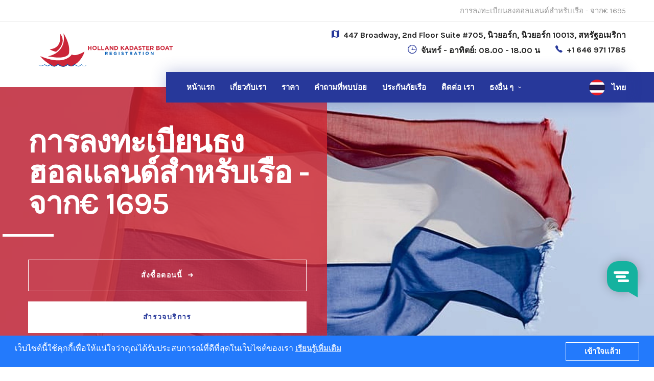

--- FILE ---
content_type: text/html; charset=UTF-8
request_url: https://www.holland-kadaster-registration.com/th/
body_size: 116222
content:
<!DOCTYPE html>
<html lang="th" prefix="og: http://ogp.me/ns#">
<head>
<title>การลงทะเบียนเรือและเรือยอทช์ในฮอลแลนด์</title>
<meta name="description" CONTENT="ลงทะเบียนเรือหรือเรือยอทช์ของคุณในฮอลแลนด์ | เราสามารถลงทะเบียนสำหรับเรือทุกสัญชาติในฮอลแลนด์ · ไม่มีค่าใช้จ่ายแอบแฝง"> 
<meta charset="utf-8">
<meta name="apple-mobile-web-app-capable" content="yes">
<meta name="viewport" content="width=device-width, initial-scale=1, maximum-scale=1.0, user-scalable=no">
<meta name="format-detection" content="telephone=no">
<meta name="revisit-after" CONTENT="7 days">
<meta name="robots" CONTENT="INDEX,FOLLOW">
<meta name="robots" content="noodp"/>
<meta charset="utf-8">
<meta name="google-site-verification" content="hF6B2t-oOhLfx3ak3nIH90nu34Q4-kynw_GGQBP5CsU" />
<link rel="canonical" href="https://www.holland-kadaster-registration.com/th/" />
<link rel="icon" href="https://802e79350b7614915f82-b993e2caa619ca155569d72ccaf5682c.ssl.cf1.rackcdn.com/boat-register/img/favicon-32x32.png?v=1" sizes="32x32" />
<link rel="icon" href="https://802e79350b7614915f82-b993e2caa619ca155569d72ccaf5682c.ssl.cf1.rackcdn.com/boat-register/img/favicon-192x192.png?v=1" sizes="192x192" />
<link rel="apple-touch-icon-precomposed" href="https://802e79350b7614915f82-b993e2caa619ca155569d72ccaf5682c.ssl.cf1.rackcdn.com/boat-register/img/favicon-180x180.png?v=1" />
<meta name="msapplication-TileImage" content="https://802e79350b7614915f82-b993e2caa619ca155569d72ccaf5682c.ssl.cf1.rackcdn.com/boat-register/img/favicon-270x270.png?v=1" />
<!-- FONTS -->
<link href="https://fonts.googleapis.com/css?family=Karla:400,400i,700|Poppins:300,400,400i,600|Source+Sans+Pro:400,400i,600,700,900|Mukta:400,700,800|Oswald:400,600|Lato:400,400i,700|Roboto:300,400,500,700|Roboto+Slab:400,700|Playfair+Display:400,400i,700i,700|Catamaran:300,400,500,600,700,900|Merriweather:400,700|Montserrat:400,500,600|Nunito|Open+Sans:300,400,500,600|Caveat:400,700|Dancing+Script|Libre+Baskerville:400,700"
rel="stylesheet">
<!-- STYLES -->
<!-- Main Style -->
<link rel="stylesheet" id="style-main" href="//www.boatregistrationdelaware.com/css/styles-main.css?v=1.10">
<link rel="stylesheet" id="swiper-main" href="https://802e79350b7614915f82-b993e2caa619ca155569d72ccaf5682c.ssl.cf1.rackcdn.com/boat-register/vendors/swiper/swiper.min.css">
<link rel="stylesheet" id="lity-main" href="https://802e79350b7614915f82-b993e2caa619ca155569d72ccaf5682c.ssl.cf1.rackcdn.com/boat-register/vendors/lity/lity.min.css">
<link rel="stylesheet" id="mediaelementplayer" href="https://802e79350b7614915f82-b993e2caa619ca155569d72ccaf5682c.ssl.cf1.rackcdn.com/boat-register/vendors/mediaelement/mediaelementplayer.min.css">
<link rel="stylesheet" id="range" href="https://802e79350b7614915f82-b993e2caa619ca155569d72ccaf5682c.ssl.cf1.rackcdn.com/boat-register/vendors/range/jquery.range.css">
<link rel="stylesheet" id="lightgallery" href="https://802e79350b7614915f82-b993e2caa619ca155569d72ccaf5682c.ssl.cf1.rackcdn.com/boat-register/vendors/lightgallery/lightgallery.min.css">
<link rel="stylesheet" id="style-link" href="https://802e79350b7614915f82-b993e2caa619ca155569d72ccaf5682c.ssl.cf1.rackcdn.com/boat-register/css/styles-1.css?v=35">
<style>
.aheto-header{
background: #fff;
}
.aht-pricing--business .aht-pricing__head-caption {
min-height: 120px;
}
.aht-pricing--business .aht-pricing__head-caption {
padding: 20px 45px 21px;
}	
.aht-pricing--business .aht-pricing__item-caption {
min-height: 125px;
padding: 39px 26px 22px;
}	
.aht-pricing--business .aht-pricing__item-caption {
min-height: 125px;
padding: 39px 26px 22px;    
}
.aht-pricing--business .aht-pricing__head-content {   
padding: 10px 20px 20px;
}
.aht-pricing--business .aht-pricing__item-link {
margin-top: 10px;
}
.aheto-btn {    
padding: 21px 11px;	
}
.aht-pricing--business .aht-pricing__head-item:before {
padding-right: 10px;
}
.aht-pricing--business .aht-pricing__item-content {
padding: 10px 15px 10px;    
}
.aht-pricing--business .aht-pricing__item-content {
-webkit-transition: none !important;
transition: none !important;
}	
.aheto-header-1 .main-menu .menu-item a.active {
color: #fff !important;
}
.aheto-footer-1__main {
	padding: 55px 0 0px;
}		
.multi-lang__language	a{
	display: grid;
    align-items: center;
    grid-template-columns: auto auto;
}
.multi-lang__list {
    right: -25px;
    left: unset;
}
@media screen and (min-width: 768px){
	.aht-pricing--business .aht-pricing__item:hover .aht-pricing__item-content {
		padding-bottom: 10px;
	}
}
@media screen and (max-width: 767px){
	.aheto-header-1 .main-menu .menu-item a.active {
    	color: #CF2632 !important;
	}
	.multi-lang__list {	
		left: -143px;
	}
	.multi-lang__list ul{
	    grid-template-columns: 100% !important;
	}
}
</style>	
<!-- SCRIPTS -->
<!-- jQuery -->
<!--<script src="https://code.jquery.com/jquery-1.12.4.min.js" integrity="sha256-ZosEbRLbNQzLpnKIkEdrPv7lOy9C27hHQ+Xp8a4MxAQ=" crossorigin="anonymous"></script>-->
<script src="https://code.jquery.com/jquery-2.2.4.js" integrity="sha256-iT6Q9iMJYuQiMWNd9lDyBUStIq/8PuOW33aOqmvFpqI=" crossorigin="anonymous"></script>
<script src="https://code.jquery.com/jquery-migrate-1.3.0.js" integrity="sha256-/Gj+NlY1u/J2UGzM/B2QrWR01trK8ZZqrD5BdqQUsac=" crossorigin="anonymous"></script>
<!-- Swiper -->
<script src="https://802e79350b7614915f82-b993e2caa619ca155569d72ccaf5682c.ssl.cf1.rackcdn.com/boat-register/vendors/swiper/swiper.min.js"></script>
<!-- Isotope -->
<script src="https://802e79350b7614915f82-b993e2caa619ca155569d72ccaf5682c.ssl.cf1.rackcdn.com/boat-register/vendors/isotope/isotope.pkgd.min.js"></script>
<!-- Images loaded library -->
<script src="https://802e79350b7614915f82-b993e2caa619ca155569d72ccaf5682c.ssl.cf1.rackcdn.com/boat-register/vendors/lazyload/imagesloaded.pkgd.min.js"></script>
<!-- MediaElement js library (only for Aheto HTML) -->
<script src="https://802e79350b7614915f82-b993e2caa619ca155569d72ccaf5682c.ssl.cf1.rackcdn.com/boat-register/vendors/mediaelement/mediaelement.min.js"></script>
<script src="https://802e79350b7614915f82-b993e2caa619ca155569d72ccaf5682c.ssl.cf1.rackcdn.com/boat-register/vendors/mediaelement/mediaelement-and-player.min.js"></script>
<!-- Typed animation text -->
<script src="https://802e79350b7614915f82-b993e2caa619ca155569d72ccaf5682c.ssl.cf1.rackcdn.com/boat-register/vendors/typed/typed.min.js"></script>
<!-- Lity Lightbox -->
<script src="https://802e79350b7614915f82-b993e2caa619ca155569d72ccaf5682c.ssl.cf1.rackcdn.com/boat-register/vendors/lity/lity.min.js"></script>
<link hreflang="x-default" href="https://www.holland-kadaster-registration.com/" rel="alternate" />
<link hreflang="bs" href="https://www.holland-kadaster-registration.com/bs/" rel="alternate" />
<link hreflang="sq" href="https://www.holland-kadaster-registration.com/sq/" rel="alternate" />
<link hreflang="ar" href="https://www.holland-kadaster-registration.com/ar/" rel="alternate" />
<link hreflang="bg" href="https://www.holland-kadaster-registration.com/bg/" rel="alternate" />
<link hreflang="hr" href="https://www.holland-kadaster-registration.com/hr/" rel="alternate" />
<link hreflang="cs" href="https://www.holland-kadaster-registration.com/cs/" rel="alternate" />
<link hreflang="da" href="https://www.holland-kadaster-registration.com/da/" rel="alternate" />
<link hreflang="de" href="https://www.holland-kadaster-registration.com/de/" rel="alternate" />
<link hreflang="nl" href="https://www.holland-kadaster-registration.com/nl/" rel="alternate" />
<link hreflang="en" href="https://www.holland-kadaster-registration.com/" rel="alternate" />
<link hreflang="es" href="https://www.holland-kadaster-registration.com/es/" rel="alternate" />
<link hreflang="fi" href="https://www.holland-kadaster-registration.com/fi/" rel="alternate" />
<link hreflang="fr" href="https://www.holland-kadaster-registration.com/fr/" rel="alternate" />
<link hreflang="el" href="https://www.holland-kadaster-registration.com/el/" rel="alternate" />
<link hreflang="he" href="https://www.holland-kadaster-registration.com/he/" rel="alternate" />
<link hreflang="hu" href="https://www.holland-kadaster-registration.com/hu/" rel="alternate" />
<link hreflang="it" href="https://www.holland-kadaster-registration.com/it/" rel="alternate" />
<link hreflang="ja" href="https://www.holland-kadaster-registration.com/ja/" rel="alternate" />
<link hreflang="ko" href="https://www.holland-kadaster-registration.com/ko/" rel="alternate" />
<link hreflang="no" href="https://www.holland-kadaster-registration.com/no/" rel="alternate" />
<link hreflang="pl" href="https://www.holland-kadaster-registration.com/pl/" rel="alternate" />
<link hreflang="pt" href="https://www.holland-kadaster-registration.com/pt/" rel="alternate" />
<link hreflang="ro" href="https://www.holland-kadaster-registration.com/ro/" rel="alternate" />
<link hreflang="ru" href="https://www.holland-kadaster-registration.com/ru/" rel="alternate" />
<link hreflang="sr" href="https://www.holland-kadaster-registration.com/sr/" rel="alternate" />
<link hreflang="sk" href="https://www.holland-kadaster-registration.com/sk/" rel="alternate" />
<link hreflang="sl" href="https://www.holland-kadaster-registration.com/sl/" rel="alternate" />
<link hreflang="sv" href="https://www.holland-kadaster-registration.com/sv/" rel="alternate" />
<link hreflang="th" href="https://www.holland-kadaster-registration.com/th/" rel="alternate" />
<link hreflang="tr" href="https://www.holland-kadaster-registration.com/tr/" rel="alternate" />
<link hreflang="uk" href="https://www.holland-kadaster-registration.com/uk/" rel="alternate" />

<style>
.aheto-header {
	background: #fff;
}
.aht-pricing--business .aht-pricing__head-caption {
	min-height: 120px;
}
.aht-pricing--business .aht-pricing__head-caption {
	padding: 20px 45px 21px;
}
.aht-pricing--business .aht-pricing__item-caption {
	min-height: 125px;
	padding: 39px 26px 22px;
}
.aht-pricing--business .aht-pricing__item-caption {
	min-height: 125px;
	padding: 39px 26px 22px;
}
.aht-pricing--business .aht-pricing__head-content {
	padding: 10px 20px 20px;
	border-right: 0;
}
.aht-pricing--business .aht-pricing__item-link {
	margin-top: 10px;
}
.aheto-btn {
	padding: 21px 11px;
}
.aht-pricing--business .aht-pricing__head-item:before {
	padding-right: 10px;
}
.aht-pricing--business .aht-pricing__item-content {
	padding: 10px 15px 10px;
}
.aht-pricing--business .aht-pricing__item-content {
	-webkit-transition: none !important;
	transition: none !important;
}
.aheto-header-1 .main-menu .menu-item a.active {
	color: #fff !important;
}
.aheto-footer-1__main {
	padding: 55px 0 0px;
}
.multi-lang__language a {
	display: grid;
	align-items: center;
	grid-template-columns: auto auto;
}
.multi-lang__list {
	right: -25px;
	left: unset;
}
@media screen and (min-width: 768px) {
.aht-pricing--business .aht-pricing__item:hover .aht-pricing__item-content {
	padding-bottom: 10px;
}
}
@media screen and (max-width: 767px) {
.aheto-header-1 .main-menu .menu-item a.active {
	color: #CF2632 !important;
}
.multi-lang__list {
	left: -143px;
}
.multi-lang__list ul {
	grid-template-columns: 100% !important;
}
}
.packages-container {
	width: 100%;
	overflow-x: scroll;
	overflow: auto;
}
.packages {
	min-width: 520px;
	background: #fff;
	max-width: 100%;
	font-family: "Karla", sans-serif, Gotham, "Helvetica Neue", Helvetica, Arial, "sans-serif";
}
.packages table tbody tr th {
	font-weight: normal;
	font-size: 0.9rem;
	font-weight: 400;
	line-height: 1.5;
}
.packages table tbody tr td {
	padding-left: 15px;
	padding-right: 15px;
	font-size: 0.95rem;
	font-weight: 400;
	line-height: 1.5;
	color: #212529;
	height: 45px;
}
.packages table tbody tr td:first-child {
	border-right: 1px solid rgba(0, 0, 0, 0.07);
}
.packages table tbody tr td .our-prices {
	border-bottom: 1px solid rgba(0, 0, 0, 0.07);
	height: 40px;
	line-height: 15px;
	display: flex;
	align-items: center;
	justify-content: center;
}
.packages table tbody tr td:first-child .our-prices {
	justify-content: flex-start;
}
.packages table tbody tr:last-child td {
	height: 80px;
}
.packages table thead tr th {
	height: 80px;
	vertical-align: middle;
}
.packages table thead tr th.p-heading {
	background-color: #4358cf;
	color: #fff;
	text-align: center;
	padding: 0 30px;
}
.packages table thead tr th.p-heading:first-child {
	border-right: 1px solid #ddd;
}
.packages table h3 {
	color: #222222;
	letter-spacing: -0.025em;
	font-weight: normal;
	margin: 0;
	font-size: 30px;
	line-height: 1.33;
}
.packages table h6 {
	color: #222222;
	letter-spacing: -0.025em;
	font-weight: normal;
	margin: 0;
	font-size: 16px;
	line-height: 1.33;
}
.packages .aht-pricing__item-link {
	margin-top: 10px;
}
.packages .aht-pricing__item-title {
	margin-bottom: 0;
	color: #fff;
	font-size: 16px;
	letter-spacing: 0;
}
.packages table tbody tr:first-child td .our-prices {
	height: 46px;
}
.packages .aht-pricing__item-link {
	border-color: #f4f4f4;
	background-color: #f4f4f4;
	color: #999999;
	margin-top: -1px !important;
}
.packages .aht-pricing__item-link {
	margin-top: 50px;
	text-transform: uppercase;
}
.aheto-btn {
	border-radius: 0;
	display: inline-block;
	position: relative;
	padding: 0;
	border-width: 1px;
	border-style: solid;
	border-color: rgba(207, 38, 50, 0.5);
	outline: none;
	font-family: "Karla", sans-serif;
	font-size: 14px;
	font-style: normal;
	font-weight: 700;
	letter-spacing: 1.4px;
	line-height: 1.15;
	text-decoration: none;
	height: 62px;
	display: flex;
	align-items: center;
	justify-content: center;
}
.aheto-btn:hover {
	border-color: rgba(207, 38, 50, 0.5);
	background-color: #CF2632;
	color: #fff;
	font-family: "Karla", sans-serif;
}
packages .aht-pricing__item-link:hover {
	border-color: #CF2632;
	background-color: #CF2632;
	-webkit-box-shadow: 0px 0px 32px 0px rgba(207, 38, 50, 0.3);
	box-shadow: 0px 0px 32px 0px rgba(207, 38, 50, 0.3);
}
.packages .aht-pricing__item-link:hover {
}
.blue-dot {
	color: #2a74ed;
	margin-right: 7px;
	font-size: 40px;
	float: left;
	margin-top: -20px;
}
.packages .aht-pricing__head-caption {
	background-color: #f1f1f1;
	padding: 10px 40px;
}
.aheto-btn-container .aheto-btn:last-child {
     margin-right: 25px; 
    margin-top: 20px;
}
.aheto-accordion__title {
    padding: 15px 0;
}
.aheto-accordion__desc {
    margin: 20px 0;
}
.aht-pricing--business .aht-pricing__head-content {
    -webkit-box-flex: 0 0 100%;
    -ms-flex: 0 0 100%;
    flex: 0 0 100%;
}
.aheto-banner--height-520 {
    height: 360px;
}
.tm--business .tm__content {
    min-height: 140px;
}
p.from_txt {
    color: #FF0000;
    margin: 0;
    font-weight: bold;
    text-align: center;	
}
.docs_pictures, span.uk-survey-txt {
    padding: 5px 16px;
	display: block;
}
.construction-careersWrap .aheto-accordion__title {
    padding: 15px 0;  
    font-weight: normal;
}	
.construction-careersWrap .aheto-accordion__desc {
    margin: 20px 0;
    max-width: 100%;
    line-height: 1.5;
}	
#faqs ul.delaware-faqs {
    padding: revert;
    list-style: disc;
}
#faqs ul.delaware-faqs li {
    color: #999;
}
	
a.aht-pricing__item-link.aheto-btn.js-pop-up-btn {
    color: #999;
}
a.aht-pricing__item-link.aheto-btn.js-pop-up-btn:hover {
    color: #fff;
}
.aheto-pop-up--home-event .aheto-pop-up__window {
    padding: 60px;
}
.aheto-pop-up__close {
    line-height: 0;
}	
	
/*---Boat Insurance Quote CSS---*/
.bg-boat-insurance {
	background: radial-gradient(circle at -8.9% 47.2%, rgb(67, 88, 207) 0%, rgb(39, 56, 154) 15.9%, rgb(255,0,0) 16%, rgb(207, 38, 50) 24.4%, rgb(36, 45, 57) 24.5%, rgb(16, 37, 60) 66%, rgb(0, 0, 0) 98.6%);
    margin-top: 30px;
}	
.bg-boat-insurance h2.aheto-heading__title {
	font-size: 32px;
    color: #fff;
    text-align: center;
    font-weight: 900;
    text-transform: capitalize;
}	
.bg-boat-insurance p {
    font-size: 20px;
    color: #F3F3F3;
    text-align: center;
    margin-top: 15px;
}
.bg-boat-insurance .aheto-btn-container .aheto-btn {
    text-transform: uppercase;
    font-size: 18px;
    margin-right: 0;
}	
	
.alert-info {
    color: #0c5460;
    background-color: #d1ecf1;
    border-color: #bee5eb;
}	
	
	
</style>

</head>
<body>
<style>
.aheto-header-1 .main-menu > .menu-item {
	padding: 0 15px;
}	
.aheto-header-1 .sub-menu {
    padding: 15px 0;
}	
.aheto-header-1 .sub-menu li.multi-lang__item {
    margin-bottom: 12px;
}
.aheto-header-1 .sub-menu li.multi-lang__item .multi-lang__language-img {
    width: 25px;
    height: 25px;
    margin-right: 10px;  
    border-radius: 6px;
}
.aheto-header-1 .sub-menu li.multi-lang__item .multi-lang__language-text {
    font-size: 15px;
	line-height: 1;
}
.aheto-header-1 .sub-menu li.multi-lang__item .multi-lang__language-text:hover {
    color: #CF2632;
    transform: scale(1.1);
    transition: all 0.3s ease-out;
}
.multi-lang__item {
    margin-bottom: 8px;
}	
</style>
<header class="aheto-header aheto-header-1">
    <div class="aheto-header-1__toolbar">
      <div class="container">
        <div class="row">
          <div class="col-md-12">
            <div class="aheto-header-1__toolbar-content">
              <div>                
              </div>
              <p class="aheto-header-1__toolbar-text">การลงทะเบียนธงฮอลแลนด์สำหรับเรือ - จาก€ 1695</p>
            </div>
          </div>
        </div>
      </div>
    </div>
    <div class="aheto-header-1__main">
      <div class="container">
        <div class="row">
          <div class="col-sm-4">
            <a href="./" class="karma-logo karma-logo--dark main-header__logo" style="padding: 05px 0 10px"> 
              <img src="https://802e79350b7614915f82-b993e2caa619ca155569d72ccaf5682c.ssl.cf1.rackcdn.com/boat-register/images/logo-holland.svg?v=0.2" width="267px" style="width:100%;max-height:100px;" alt="main-logo" class="lazy karma-logo__image">
            </a>
          </div>
          <div class="col-sm-8">
            <div class="aheto-header-1__details" style="margin-bottom:18px; padding-top:5px;">
              <div class="aheto-header-1__detail" style="padding-bottom: 0;">
                <i class="aheto-header-1__detail-icon icon ion-android-map"></i>
                <h6 class="aheto-header-1__detail-text">447 Broadway, 2nd Floor Suite #705, นิวยอร์ก, นิวยอร์ก 10013, สหรัฐอเมริกา</h6>
              </div>
              <div class="aheto-header-1__detail" style="padding-top: 0;">
                <i class="aheto-header-1__detail-icon icon ion-clock"></i>
                <h6 class="aheto-header-1__detail-text">จันทร์ - อาทิตย์: 08.00 - 18.00 น</h6>
              </div>
              <div class="aheto-header-1__detail" style="padding-top: 0;">
                <i class="aheto-header-1__detail-icon icon ion-ios-telephone"></i>
                <a class="aheto-header-1__detail-link" href="tel:+1 646 971 1785">+1 646 971 1785</a>
              </div>
            </div>
          </div>
        </div>
      </div>
      <div class="aheto-header-1__nav-wrap">
        <div class="container">
          <div class="row">
            <div class="col-xl-9 offset-xl-3">
              <div class="aheto-header-1__nav">
                <div class="aheto-header-1__menu js-menu">
                  <ul class="main-menu">
                    <li class="menu-item menu-item-type-custom menu-item-object-custom menu-item--mega-menu">
                      <a href="./">หน้าแรก</a>
                    </li>
                    <li class="menu-item menu-item-type-custom menu-item-object-custom">
                      <a href="./#about-us">เกี่ยวกับเรา</a>
                    </li>                    
                    <li class="menu-item menu-item-type-custom menu-item-object-custom">
                      <a href="./#pricing">ราคา</a>
                    </li>                  
                    <li class="menu-item menu-item-type-custom menu-item-object-custom">
                      <a href="./#faqs">คำถามที่พบบ่อย</a>
                    </li>
					<li class="menu-item menu-item-type-custom menu-item-object-custom">
                      <a href="./#boat-insurance">ประกันภัยเรือ</a>
                    </li>  
					<li class="menu-item menu-item-type-custom menu-item-object-custom">
                      <a href="./#contact-us"><span class="font-normal">ติดต่อ</span> เรา</a>
                    </li>
					  
					<!--Other Flags Menu Item-->
					<li class="menu-item menu-item-type-custom menu-item-object-custom menu-item-has-children">
                      <a href="#">ธงอื่น ๆ</a>
						
                      <ul class="sub-menu menu-depth-1" style="display: grid; grid-template-columns: 50% 50%">                        
						         					
          				<li class="multi-lang__item">
                          <div class="multi-lang__language">
                            <a class="dropdown-item" href="https://www.holland-kadaster-registration.com">
							  <div class="multi-lang__language-img">
								  <img class="js-bg" loading="lazy" alt="Holland" src="https://802e79350b7614915f82-b993e2caa619ca155569d72ccaf5682c.ssl.cf1.rackcdn.com/yacht-register/images/flags/holland-flag.png">
                              </div>
							  <h6 class="multi-lang__language-text" data-abbr="Holland">Holland</h6>
							</a>	
                          </div>
                        </li>
						         					
          				<li class="multi-lang__item">
                          <div class="multi-lang__language">
                            <a class="dropdown-item" href="https://www.polish-boat-registration.com">
							  <div class="multi-lang__language-img">
								  <img class="js-bg" loading="lazy" alt="Polish" src="https://802e79350b7614915f82-b993e2caa619ca155569d72ccaf5682c.ssl.cf1.rackcdn.com/yacht-register/images/flags/poland-flag.png">
                              </div>
							  <h6 class="multi-lang__language-text" data-abbr="Polish">Polish</h6>
							</a>	
                          </div>
                        </li>
						         					
          				<li class="multi-lang__item">
                          <div class="multi-lang__language">
                            <a class="dropdown-item" href="https://www.boatregistrationdelaware.com">
							  <div class="multi-lang__language-img">
								  <img class="js-bg" loading="lazy" alt="Delaware" src="https://802e79350b7614915f82-b993e2caa619ca155569d72ccaf5682c.ssl.cf1.rackcdn.com/yacht-register/images/flags/delaware-flag.png">
                              </div>
							  <h6 class="multi-lang__language-text" data-abbr="Delaware">Delaware</h6>
							</a>	
                          </div>
                        </li>
						         					
          				<li class="multi-lang__item">
                          <div class="multi-lang__language">
                            <a class="dropdown-item" href="https://www.united-kingdom-boat-registration.com">
							  <div class="multi-lang__language-img">
								  <img class="js-bg" loading="lazy" alt="United Kingdom" src="https://802e79350b7614915f82-b993e2caa619ca155569d72ccaf5682c.ssl.cf1.rackcdn.com/yacht-register/images/flags/uk-flag.png">
                              </div>
							  <h6 class="multi-lang__language-text" data-abbr="United Kingdom">United Kingdom</h6>
							</a>	
                          </div>
                        </li>
						         					
          				<li class="multi-lang__item">
                          <div class="multi-lang__language">
                            <a class="dropdown-item" href="https://www.langkawi-boat-registration.com">
							  <div class="multi-lang__language-img">
								  <img class="js-bg" loading="lazy" alt="Langkawi" src="https://802e79350b7614915f82-b993e2caa619ca155569d72ccaf5682c.ssl.cf1.rackcdn.com/yacht-register/images/flags/langkawi-flag.png">
                              </div>
							  <h6 class="multi-lang__language-text" data-abbr="Langkawi">Langkawi</h6>
							</a>	
                          </div>
                        </li>
						         					
          				<li class="multi-lang__item">
                          <div class="multi-lang__language">
                            <a class="dropdown-item" href="https://www.san-marino-boat-registration.com">
							  <div class="multi-lang__language-img">
								  <img class="js-bg" loading="lazy" alt="San Marino" src="https://802e79350b7614915f82-b993e2caa619ca155569d72ccaf5682c.ssl.cf1.rackcdn.com/yacht-register/images/flags/marino-flag.png">
                              </div>
							  <h6 class="multi-lang__language-text" data-abbr="San Marino">San Marino</h6>
							</a>	
                          </div>
                        </li>
						         					
          				<li class="multi-lang__item">
                          <div class="multi-lang__language">
                            <a class="dropdown-item" href="https://www.register-boat-germany.com">
							  <div class="multi-lang__language-img">
								  <img class="js-bg" loading="lazy" alt="Germany" src="https://802e79350b7614915f82-b993e2caa619ca155569d72ccaf5682c.ssl.cf1.rackcdn.com/yacht-register/images/flags/germany-flag.png">
                              </div>
							  <h6 class="multi-lang__language-text" data-abbr="Germany">Germany</h6>
							</a>	
                          </div>
                        </li>
						         					
          				<li class="multi-lang__item">
                          <div class="multi-lang__language">
                            <a class="dropdown-item" href="https://www.malta-boat-registration.com">
							  <div class="multi-lang__language-img">
								  <img class="js-bg" loading="lazy" alt="Malta" src="https://802e79350b7614915f82-b993e2caa619ca155569d72ccaf5682c.ssl.cf1.rackcdn.com/yacht-register/images/flags/malta-flag.png">
                              </div>
							  <h6 class="multi-lang__language-text" data-abbr="Malta">Malta</h6>
							</a>	
                          </div>
                        </li>
						         					
          				<li class="multi-lang__item">
                          <div class="multi-lang__language">
                            <a class="dropdown-item" href="https://www.belgium-boat-registration.com">
							  <div class="multi-lang__language-img">
								  <img class="js-bg" loading="lazy" alt="Belgium" src="https://802e79350b7614915f82-b993e2caa619ca155569d72ccaf5682c.ssl.cf1.rackcdn.com/yacht-register/images/flags/belgium-flag.png">
                              </div>
							  <h6 class="multi-lang__language-text" data-abbr="Belgium">Belgium</h6>
							</a>	
                          </div>
                        </li>
						         					
          				<li class="multi-lang__item">
                          <div class="multi-lang__language">
                            <a class="dropdown-item" href="https://www.cayman-boat-registration.com">
							  <div class="multi-lang__language-img">
								  <img class="js-bg" loading="lazy" alt="Cayman" src="https://802e79350b7614915f82-b993e2caa619ca155569d72ccaf5682c.ssl.cf1.rackcdn.com/yacht-register/images/flags/cayman-flag.png">
                              </div>
							  <h6 class="multi-lang__language-text" data-abbr="Cayman">Cayman</h6>
							</a>	
                          </div>
                        </li>
						         					
          				<li class="multi-lang__item">
                          <div class="multi-lang__language">
                            <a class="dropdown-item" href="https://www.bvi-boat-registration.com">
							  <div class="multi-lang__language-img">
								  <img class="js-bg" loading="lazy" alt="British Virgin Islands" src="https://802e79350b7614915f82-b993e2caa619ca155569d72ccaf5682c.ssl.cf1.rackcdn.com/yacht-register/images/flags/bvi-flag.png">
                              </div>
							  <h6 class="multi-lang__language-text" data-abbr="British Virgin Islands">British Virgin Islands</h6>
							</a>	
                          </div>
                        </li>
						         					
          				<li class="multi-lang__item">
                          <div class="multi-lang__language">
                            <a class="dropdown-item" href="https://www.panama-boat-registration.com">
							  <div class="multi-lang__language-img">
								  <img class="js-bg" loading="lazy" alt="Panama" src="https://802e79350b7614915f82-b993e2caa619ca155569d72ccaf5682c.ssl.cf1.rackcdn.com/yacht-register/images/flags/panama-flag.png">
                              </div>
							  <h6 class="multi-lang__language-text" data-abbr="Panama">Panama</h6>
							</a>	
                          </div>
                        </li>
						         					
          				<li class="multi-lang__item">
                          <div class="multi-lang__language">
                            <a class="dropdown-item" href="https://www.gibraltar-boat-registration.com">
							  <div class="multi-lang__language-img">
								  <img class="js-bg" loading="lazy" alt="Gibraltar" src="https://802e79350b7614915f82-b993e2caa619ca155569d72ccaf5682c.ssl.cf1.rackcdn.com/yacht-register/images/flags/gibraltar-flag.png">
                              </div>
							  <h6 class="multi-lang__language-text" data-abbr="Gibraltar">Gibraltar</h6>
							</a>	
                          </div>
                        </li>
						         					
          				<li class="multi-lang__item">
                          <div class="multi-lang__language">
                            <a class="dropdown-item" href="https://www.cyprus-boat-registration.com">
							  <div class="multi-lang__language-img">
								  <img class="js-bg" loading="lazy" alt="Cyprus" src="https://802e79350b7614915f82-b993e2caa619ca155569d72ccaf5682c.ssl.cf1.rackcdn.com/yacht-register/images/flags/cyprus-flag.png">
                              </div>
							  <h6 class="multi-lang__language-text" data-abbr="Cyprus">Cyprus</h6>
							</a>	
                          </div>
                        </li>
						         					
          				<li class="multi-lang__item">
                          <div class="multi-lang__language">
                            <a class="dropdown-item" href="https://www.cook-islands-boat-registration.com">
							  <div class="multi-lang__language-img">
								  <img class="js-bg" loading="lazy" alt="Cook Islands" src="https://802e79350b7614915f82-b993e2caa619ca155569d72ccaf5682c.ssl.cf1.rackcdn.com/yacht-register/images/flags/cook-islands-flag.png">
                              </div>
							  <h6 class="multi-lang__language-text" data-abbr="Cook Islands">Cook Islands</h6>
							</a>	
                          </div>
                        </li>
						         					
          				<li class="multi-lang__item">
                          <div class="multi-lang__language">
                            <a class="dropdown-item" href="https://www.marshall-islands-boat-registration.com">
							  <div class="multi-lang__language-img">
								  <img class="js-bg" loading="lazy" alt="Marshall Islands" src="https://802e79350b7614915f82-b993e2caa619ca155569d72ccaf5682c.ssl.cf1.rackcdn.com/yacht-register/images/flags/marshall-flag.png">
                              </div>
							  <h6 class="multi-lang__language-text" data-abbr="Marshall Islands">Marshall Islands</h6>
							</a>	
                          </div>
                        </li>
						         					
          				<li class="multi-lang__item">
                          <div class="multi-lang__language">
                            <a class="dropdown-item" href="https://www.boat-registration-france.com">
							  <div class="multi-lang__language-img">
								  <img class="js-bg" loading="lazy" alt="France" src="https://802e79350b7614915f82-b993e2caa619ca155569d72ccaf5682c.ssl.cf1.rackcdn.com/yacht-register/images/flags/france-flag.png">
                              </div>
							  <h6 class="multi-lang__language-text" data-abbr="France">France</h6>
							</a>	
                          </div>
                        </li>
						         					
          				<li class="multi-lang__item">
                          <div class="multi-lang__language">
                            <a class="dropdown-item" href="https://www.boat-registration-italy.com">
							  <div class="multi-lang__language-img">
								  <img class="js-bg" loading="lazy" alt="Italy" src="https://802e79350b7614915f82-b993e2caa619ca155569d72ccaf5682c.ssl.cf1.rackcdn.com/yacht-register/images/flags/italy-flag.png">
                              </div>
							  <h6 class="multi-lang__language-text" data-abbr="Italy">Italy</h6>
							</a>	
                          </div>
                        </li>
						         					
          				<li class="multi-lang__item">
                          <div class="multi-lang__language">
                            <a class="dropdown-item" href="https://www.bahamas-boat-registration.com">
							  <div class="multi-lang__language-img">
								  <img class="js-bg" loading="lazy" alt="Bahamas" src="https://802e79350b7614915f82-b993e2caa619ca155569d72ccaf5682c.ssl.cf1.rackcdn.com/yacht-register/images/flags/bahamas-flag.png">
                              </div>
							  <h6 class="multi-lang__language-text" data-abbr="Bahamas">Bahamas</h6>
							</a>	
                          </div>
                        </li>
						         					
          				<li class="multi-lang__item">
                          <div class="multi-lang__language">
                            <a class="dropdown-item" href="https://www.belize-boat-registration.com">
							  <div class="multi-lang__language-img">
								  <img class="js-bg" loading="lazy" alt="Belize" src="https://802e79350b7614915f82-b993e2caa619ca155569d72ccaf5682c.ssl.cf1.rackcdn.com/yacht-register/images/flags/belize-flag.png">
                              </div>
							  <h6 class="multi-lang__language-text" data-abbr="Belize">Belize</h6>
							</a>	
                          </div>
                        </li>
						         					
          				<li class="multi-lang__item">
                          <div class="multi-lang__language">
                            <a class="dropdown-item" href="https://www.boat-registration-croatia.com">
							  <div class="multi-lang__language-img">
								  <img class="js-bg" loading="lazy" alt="Croatia" src="https://802e79350b7614915f82-b993e2caa619ca155569d72ccaf5682c.ssl.cf1.rackcdn.com/yacht-register/images/flags/croatia-flag.png">
                              </div>
							  <h6 class="multi-lang__language-text" data-abbr="Croatia">Croatia</h6>
							</a>	
                          </div>
                        </li>
						         					
          				<li class="multi-lang__item">
                          <div class="multi-lang__language">
                            <a class="dropdown-item" href="https://www.boat-registration-greece.com">
							  <div class="multi-lang__language-img">
								  <img class="js-bg" loading="lazy" alt="Greece" src="https://802e79350b7614915f82-b993e2caa619ca155569d72ccaf5682c.ssl.cf1.rackcdn.com/yacht-register/images/flags/greece-flag.png">
                              </div>
							  <h6 class="multi-lang__language-text" data-abbr="Greece">Greece</h6>
							</a>	
                          </div>
                        </li>
						         					
          				<li class="multi-lang__item">
                          <div class="multi-lang__language">
                            <a class="dropdown-item" href="https://www.guernsey-boat-registration.com">
							  <div class="multi-lang__language-img">
								  <img class="js-bg" loading="lazy" alt="Guernsey" src="https://802e79350b7614915f82-b993e2caa619ca155569d72ccaf5682c.ssl.cf1.rackcdn.com/yacht-register/images/flags/guernsey-flag.png">
                              </div>
							  <h6 class="multi-lang__language-text" data-abbr="Guernsey">Guernsey</h6>
							</a>	
                          </div>
                        </li>
						         					
          				<li class="multi-lang__item">
                          <div class="multi-lang__language">
                            <a class="dropdown-item" href="https://www.boat-registration-hong-kong.com">
							  <div class="multi-lang__language-img">
								  <img class="js-bg" loading="lazy" alt="Hong Kong" src="https://802e79350b7614915f82-b993e2caa619ca155569d72ccaf5682c.ssl.cf1.rackcdn.com/yacht-register/images/flags/hong-kong-flag.png">
                              </div>
							  <h6 class="multi-lang__language-text" data-abbr="Hong Kong">Hong Kong</h6>
							</a>	
                          </div>
                        </li>
						         					
          				<li class="multi-lang__item">
                          <div class="multi-lang__language">
                            <a class="dropdown-item" href="https://www.boat-registration-spain.com">
							  <div class="multi-lang__language-img">
								  <img class="js-bg" loading="lazy" alt="Spain" src="https://802e79350b7614915f82-b993e2caa619ca155569d72ccaf5682c.ssl.cf1.rackcdn.com/yacht-register/images/flags/spain-flag.png">
                              </div>
							  <h6 class="multi-lang__language-text" data-abbr="Spain">Spain</h6>
							</a>	
                          </div>
                        </li>
						         					
          				<li class="multi-lang__item">
                          <div class="multi-lang__language">
                            <a class="dropdown-item" href="https://www.boat-registration-st-vincent-grenadines.com">
							  <div class="multi-lang__language-img">
								  <img class="js-bg" loading="lazy" alt="St Vincent Grenadines" src="https://802e79350b7614915f82-b993e2caa619ca155569d72ccaf5682c.ssl.cf1.rackcdn.com/yacht-register/images/flags/grenadines-flag.png">
                              </div>
							  <h6 class="multi-lang__language-text" data-abbr="St Vincent Grenadines">St Vincent Grenadines</h6>
							</a>	
                          </div>
                        </li>
						         					
          				<li class="multi-lang__item">
                          <div class="multi-lang__language">
                            <a class="dropdown-item" href="https://www.boat-registration-turkey.com">
							  <div class="multi-lang__language-img">
								  <img class="js-bg" loading="lazy" alt="Turkey" src="https://802e79350b7614915f82-b993e2caa619ca155569d72ccaf5682c.ssl.cf1.rackcdn.com/yacht-register/images/flags/turkey-flag.png">
                              </div>
							  <h6 class="multi-lang__language-text" data-abbr="Turkey">Turkey</h6>
							</a>	
                          </div>
                        </li>
						         					
          				<li class="multi-lang__item">
                          <div class="multi-lang__language">
                            <a class="dropdown-item" href="https://www.abu-dhabi-boat-registration.com">
							  <div class="multi-lang__language-img">
								  <img class="js-bg" loading="lazy" alt="Abu Dhabi" src="https://802e79350b7614915f82-b993e2caa619ca155569d72ccaf5682c.ssl.cf1.rackcdn.com/yacht-register/images/flags/dubai-flag.png">
                              </div>
							  <h6 class="multi-lang__language-text" data-abbr="Abu Dhabi">Abu Dhabi</h6>
							</a>	
                          </div>
                        </li>
						         					
          				<li class="multi-lang__item">
                          <div class="multi-lang__language">
                            <a class="dropdown-item" href="https://www.seychelles-boat-registration.com">
							  <div class="multi-lang__language-img">
								  <img class="js-bg" loading="lazy" alt="Seychelles" src="https://802e79350b7614915f82-b993e2caa619ca155569d72ccaf5682c.ssl.cf1.rackcdn.com/yacht-register/images/flags/seychelles-flag.png">
                              </div>
							  <h6 class="multi-lang__language-text" data-abbr="Seychelles">Seychelles</h6>
							</a>	
                          </div>
                        </li>
						         					
          				<li class="multi-lang__item">
                          <div class="multi-lang__language">
                            <a class="dropdown-item" href="https://www.slovenia-boat-registration.com">
							  <div class="multi-lang__language-img">
								  <img class="js-bg" loading="lazy" alt="Slovenia" src="https://802e79350b7614915f82-b993e2caa619ca155569d72ccaf5682c.ssl.cf1.rackcdn.com/yacht-register/images/flags/slovenia-flag.png">
                              </div>
							  <h6 class="multi-lang__language-text" data-abbr="Slovenia">Slovenia</h6>
							</a>	
                          </div>
                        </li>
						         					
          				<li class="multi-lang__item">
                          <div class="multi-lang__language">
                            <a class="dropdown-item" href="https://www.st-kitts-and-nevis-yacht-registration.com">
							  <div class="multi-lang__language-img">
								  <img class="js-bg" loading="lazy" alt="Saint Kitts and Nevis" src="https://802e79350b7614915f82-b993e2caa619ca155569d72ccaf5682c.ssl.cf1.rackcdn.com/yacht-register/images/flags/st-kitts-flag.png">
                              </div>
							  <h6 class="multi-lang__language-text" data-abbr="Saint Kitts and Nevis">Saint Kitts and Nevis</h6>
							</a>	
                          </div>
                        </li>
						                      </ul>
						
                    </li>
					<!--/.Other Flags Menu Item-->
					  
                  </ul>
                </div>
                <div class="aheto-header-1__additional">
                  <div class="aheto-header-1__hamburger">
                    <button class="hamburger hamburger--squeeze js-hamburger js-hamburger--body-over" type="button">
                      <span class="hamburger-box">
                        <span class="hamburger-inner"></span>
                      </span>
                    </button>
                  </div>
				  
				  <!--Multi Language Translations-->	
                  <div class="aheto-header-1__lang" style="margin-right:0;">
                    <div class="multi-lang">												
                      <div class="multi-lang__active js-lang">
                        <div class="multi-lang__language ">
                          <div class="multi-lang__language-img">
                            <img class="js-bg" alt="ไทย" src="https://802e79350b7614915f82-b993e2caa619ca155569d72ccaf5682c.ssl.cf1.rackcdn.com/boat-register/img/home/multilang/th.png">
                          </div>
                          <h6 class="multi-lang__language-text" data-abbr="th">ไทย</h6>
                        </div>
                      </div>
						
					  <div class="multi-lang__list js-lang-list" style="width:auto">						
						  <ul class="" style="display:grid; grid-template-columns:50% 50%">                        
							          					
							<li class="multi-lang__item">
							  <div class="multi-lang__language">
								<a href="/bs/">
								  <div class="multi-lang__language-img">
								  	<img class="js-bg" alt="Bosnian" src="https://802e79350b7614915f82-b993e2caa619ca155569d72ccaf5682c.ssl.cf1.rackcdn.com/boat-register/img/home/multilang/bs.png">
								  </div>
								  <h6 class="multi-lang__language-text" data-abbr="bs">Bosnian</h6>
								</a>	
							  </div>
							</li>
							          					
							<li class="multi-lang__item">
							  <div class="multi-lang__language">
								<a href="/sq/">
								  <div class="multi-lang__language-img">
								  	<img class="js-bg" alt="Albanian" src="https://802e79350b7614915f82-b993e2caa619ca155569d72ccaf5682c.ssl.cf1.rackcdn.com/boat-register/img/home/multilang/sq.png">
								  </div>
								  <h6 class="multi-lang__language-text" data-abbr="sq">Albanian</h6>
								</a>	
							  </div>
							</li>
							          					
							<li class="multi-lang__item">
							  <div class="multi-lang__language">
								<a href="/ar/">
								  <div class="multi-lang__language-img">
								  	<img class="js-bg" alt="العربية" src="https://802e79350b7614915f82-b993e2caa619ca155569d72ccaf5682c.ssl.cf1.rackcdn.com/boat-register/img/home/multilang/ar.png">
								  </div>
								  <h6 class="multi-lang__language-text" data-abbr="ar">العربية</h6>
								</a>	
							  </div>
							</li>
							          					
							<li class="multi-lang__item">
							  <div class="multi-lang__language">
								<a href="/bg/">
								  <div class="multi-lang__language-img">
								  	<img class="js-bg" alt="Bulgarian" src="https://802e79350b7614915f82-b993e2caa619ca155569d72ccaf5682c.ssl.cf1.rackcdn.com/boat-register/img/home/multilang/bg.png">
								  </div>
								  <h6 class="multi-lang__language-text" data-abbr="bg">Bulgarian</h6>
								</a>	
							  </div>
							</li>
							          					
							<li class="multi-lang__item">
							  <div class="multi-lang__language">
								<a href="/hr/">
								  <div class="multi-lang__language-img">
								  	<img class="js-bg" alt="Croatian" src="https://802e79350b7614915f82-b993e2caa619ca155569d72ccaf5682c.ssl.cf1.rackcdn.com/boat-register/img/home/multilang/hr.png">
								  </div>
								  <h6 class="multi-lang__language-text" data-abbr="hr">Croatian</h6>
								</a>	
							  </div>
							</li>
							          					
							<li class="multi-lang__item">
							  <div class="multi-lang__language">
								<a href="/cs/">
								  <div class="multi-lang__language-img">
								  	<img class="js-bg" alt="česky" src="https://802e79350b7614915f82-b993e2caa619ca155569d72ccaf5682c.ssl.cf1.rackcdn.com/boat-register/img/home/multilang/cs.png">
								  </div>
								  <h6 class="multi-lang__language-text" data-abbr="cs">česky</h6>
								</a>	
							  </div>
							</li>
							          					
							<li class="multi-lang__item">
							  <div class="multi-lang__language">
								<a href="/da/">
								  <div class="multi-lang__language-img">
								  	<img class="js-bg" alt="Danish" src="https://802e79350b7614915f82-b993e2caa619ca155569d72ccaf5682c.ssl.cf1.rackcdn.com/boat-register/img/home/multilang/da.png">
								  </div>
								  <h6 class="multi-lang__language-text" data-abbr="da">Danish</h6>
								</a>	
							  </div>
							</li>
							          					
							<li class="multi-lang__item">
							  <div class="multi-lang__language">
								<a href="/de/">
								  <div class="multi-lang__language-img">
								  	<img class="js-bg" alt="Deutsch" src="https://802e79350b7614915f82-b993e2caa619ca155569d72ccaf5682c.ssl.cf1.rackcdn.com/boat-register/img/home/multilang/de.png">
								  </div>
								  <h6 class="multi-lang__language-text" data-abbr="de">Deutsch</h6>
								</a>	
							  </div>
							</li>
							          					
							<li class="multi-lang__item">
							  <div class="multi-lang__language">
								<a href="/nl/">
								  <div class="multi-lang__language-img">
								  	<img class="js-bg" alt="Nederlands" src="https://802e79350b7614915f82-b993e2caa619ca155569d72ccaf5682c.ssl.cf1.rackcdn.com/boat-register/img/home/multilang/nl.png">
								  </div>
								  <h6 class="multi-lang__language-text" data-abbr="nl">Nederlands</h6>
								</a>	
							  </div>
							</li>
							          					
							<li class="multi-lang__item">
							  <div class="multi-lang__language">
								<a href="/">
								  <div class="multi-lang__language-img">
								  	<img class="js-bg" alt="English" src="https://802e79350b7614915f82-b993e2caa619ca155569d72ccaf5682c.ssl.cf1.rackcdn.com/boat-register/img/home/multilang/en.png">
								  </div>
								  <h6 class="multi-lang__language-text" data-abbr="en">English</h6>
								</a>	
							  </div>
							</li>
							          					
							<li class="multi-lang__item">
							  <div class="multi-lang__language">
								<a href="/es/">
								  <div class="multi-lang__language-img">
								  	<img class="js-bg" alt="Español" src="https://802e79350b7614915f82-b993e2caa619ca155569d72ccaf5682c.ssl.cf1.rackcdn.com/boat-register/img/home/multilang/es.png">
								  </div>
								  <h6 class="multi-lang__language-text" data-abbr="es">Español</h6>
								</a>	
							  </div>
							</li>
							          					
							<li class="multi-lang__item">
							  <div class="multi-lang__language">
								<a href="/fi/">
								  <div class="multi-lang__language-img">
								  	<img class="js-bg" alt="Suomeksi" src="https://802e79350b7614915f82-b993e2caa619ca155569d72ccaf5682c.ssl.cf1.rackcdn.com/boat-register/img/home/multilang/fi.png">
								  </div>
								  <h6 class="multi-lang__language-text" data-abbr="fi">Suomeksi</h6>
								</a>	
							  </div>
							</li>
							          					
							<li class="multi-lang__item">
							  <div class="multi-lang__language">
								<a href="/fr/">
								  <div class="multi-lang__language-img">
								  	<img class="js-bg" alt="Français" src="https://802e79350b7614915f82-b993e2caa619ca155569d72ccaf5682c.ssl.cf1.rackcdn.com/boat-register/img/home/multilang/fr.png">
								  </div>
								  <h6 class="multi-lang__language-text" data-abbr="fr">Français</h6>
								</a>	
							  </div>
							</li>
							          					
							<li class="multi-lang__item">
							  <div class="multi-lang__language">
								<a href="/el/">
								  <div class="multi-lang__language-img">
								  	<img class="js-bg" alt="Greek" src="https://802e79350b7614915f82-b993e2caa619ca155569d72ccaf5682c.ssl.cf1.rackcdn.com/boat-register/img/home/multilang/el.png">
								  </div>
								  <h6 class="multi-lang__language-text" data-abbr="el">Greek</h6>
								</a>	
							  </div>
							</li>
							          					
							<li class="multi-lang__item">
							  <div class="multi-lang__language">
								<a href="/he/">
								  <div class="multi-lang__language-img">
								  	<img class="js-bg" alt="עברית השכרת רכב" src="https://802e79350b7614915f82-b993e2caa619ca155569d72ccaf5682c.ssl.cf1.rackcdn.com/boat-register/img/home/multilang/he.png">
								  </div>
								  <h6 class="multi-lang__language-text" data-abbr="he">עברית השכרת רכב</h6>
								</a>	
							  </div>
							</li>
							          					
							<li class="multi-lang__item">
							  <div class="multi-lang__language">
								<a href="/hu/">
								  <div class="multi-lang__language-img">
								  	<img class="js-bg" alt="Hungarian" src="https://802e79350b7614915f82-b993e2caa619ca155569d72ccaf5682c.ssl.cf1.rackcdn.com/boat-register/img/home/multilang/hu.png">
								  </div>
								  <h6 class="multi-lang__language-text" data-abbr="hu">Hungarian</h6>
								</a>	
							  </div>
							</li>
							          					
							<li class="multi-lang__item">
							  <div class="multi-lang__language">
								<a href="/it/">
								  <div class="multi-lang__language-img">
								  	<img class="js-bg" alt="Italiano" src="https://802e79350b7614915f82-b993e2caa619ca155569d72ccaf5682c.ssl.cf1.rackcdn.com/boat-register/img/home/multilang/it.png">
								  </div>
								  <h6 class="multi-lang__language-text" data-abbr="it">Italiano</h6>
								</a>	
							  </div>
							</li>
							          					
							<li class="multi-lang__item">
							  <div class="multi-lang__language">
								<a href="/ja/">
								  <div class="multi-lang__language-img">
								  	<img class="js-bg" alt="日本語" src="https://802e79350b7614915f82-b993e2caa619ca155569d72ccaf5682c.ssl.cf1.rackcdn.com/boat-register/img/home/multilang/ja.png">
								  </div>
								  <h6 class="multi-lang__language-text" data-abbr="ja">日本語</h6>
								</a>	
							  </div>
							</li>
							          					
							<li class="multi-lang__item">
							  <div class="multi-lang__language">
								<a href="/ko/">
								  <div class="multi-lang__language-img">
								  	<img class="js-bg" alt="한국어" src="https://802e79350b7614915f82-b993e2caa619ca155569d72ccaf5682c.ssl.cf1.rackcdn.com/boat-register/img/home/multilang/ko.png">
								  </div>
								  <h6 class="multi-lang__language-text" data-abbr="ko">한국어</h6>
								</a>	
							  </div>
							</li>
							          					
							<li class="multi-lang__item">
							  <div class="multi-lang__language">
								<a href="/no/">
								  <div class="multi-lang__language-img">
								  	<img class="js-bg" alt="Norge" src="https://802e79350b7614915f82-b993e2caa619ca155569d72ccaf5682c.ssl.cf1.rackcdn.com/boat-register/img/home/multilang/no.png">
								  </div>
								  <h6 class="multi-lang__language-text" data-abbr="no">Norge</h6>
								</a>	
							  </div>
							</li>
							          					
							<li class="multi-lang__item">
							  <div class="multi-lang__language">
								<a href="/pl/">
								  <div class="multi-lang__language-img">
								  	<img class="js-bg" alt="Polski" src="https://802e79350b7614915f82-b993e2caa619ca155569d72ccaf5682c.ssl.cf1.rackcdn.com/boat-register/img/home/multilang/pl.png">
								  </div>
								  <h6 class="multi-lang__language-text" data-abbr="pl">Polski</h6>
								</a>	
							  </div>
							</li>
							          					
							<li class="multi-lang__item">
							  <div class="multi-lang__language">
								<a href="/pt/">
								  <div class="multi-lang__language-img">
								  	<img class="js-bg" alt="Portuguese" src="https://802e79350b7614915f82-b993e2caa619ca155569d72ccaf5682c.ssl.cf1.rackcdn.com/boat-register/img/home/multilang/pt.png">
								  </div>
								  <h6 class="multi-lang__language-text" data-abbr="pt">Portuguese</h6>
								</a>	
							  </div>
							</li>
							          					
							<li class="multi-lang__item">
							  <div class="multi-lang__language">
								<a href="/ro/">
								  <div class="multi-lang__language-img">
								  	<img class="js-bg" alt="Română" src="https://802e79350b7614915f82-b993e2caa619ca155569d72ccaf5682c.ssl.cf1.rackcdn.com/boat-register/img/home/multilang/ro.png">
								  </div>
								  <h6 class="multi-lang__language-text" data-abbr="ro">Română</h6>
								</a>	
							  </div>
							</li>
							          					
							<li class="multi-lang__item">
							  <div class="multi-lang__language">
								<a href="/ru/">
								  <div class="multi-lang__language-img">
								  	<img class="js-bg" alt="Русский" src="https://802e79350b7614915f82-b993e2caa619ca155569d72ccaf5682c.ssl.cf1.rackcdn.com/boat-register/img/home/multilang/ru.png">
								  </div>
								  <h6 class="multi-lang__language-text" data-abbr="ru">Русский</h6>
								</a>	
							  </div>
							</li>
							          					
							<li class="multi-lang__item">
							  <div class="multi-lang__language">
								<a href="/sr/">
								  <div class="multi-lang__language-img">
								  	<img class="js-bg" alt="Serbian" src="https://802e79350b7614915f82-b993e2caa619ca155569d72ccaf5682c.ssl.cf1.rackcdn.com/boat-register/img/home/multilang/sr.png">
								  </div>
								  <h6 class="multi-lang__language-text" data-abbr="sr">Serbian</h6>
								</a>	
							  </div>
							</li>
							          					
							<li class="multi-lang__item">
							  <div class="multi-lang__language">
								<a href="/sk/">
								  <div class="multi-lang__language-img">
								  	<img class="js-bg" alt="Slovak" src="https://802e79350b7614915f82-b993e2caa619ca155569d72ccaf5682c.ssl.cf1.rackcdn.com/boat-register/img/home/multilang/sk.png">
								  </div>
								  <h6 class="multi-lang__language-text" data-abbr="sk">Slovak</h6>
								</a>	
							  </div>
							</li>
							          					
							<li class="multi-lang__item">
							  <div class="multi-lang__language">
								<a href="/sl/">
								  <div class="multi-lang__language-img">
								  	<img class="js-bg" alt="Slovenian" src="https://802e79350b7614915f82-b993e2caa619ca155569d72ccaf5682c.ssl.cf1.rackcdn.com/boat-register/img/home/multilang/sl.png">
								  </div>
								  <h6 class="multi-lang__language-text" data-abbr="sl">Slovenian</h6>
								</a>	
							  </div>
							</li>
							          					
							<li class="multi-lang__item">
							  <div class="multi-lang__language">
								<a href="/sv/">
								  <div class="multi-lang__language-img">
								  	<img class="js-bg" alt="Svenska" src="https://802e79350b7614915f82-b993e2caa619ca155569d72ccaf5682c.ssl.cf1.rackcdn.com/boat-register/img/home/multilang/sv.png">
								  </div>
								  <h6 class="multi-lang__language-text" data-abbr="sv">Svenska</h6>
								</a>	
							  </div>
							</li>
							          					
							<li class="multi-lang__item">
							  <div class="multi-lang__language">
								<a href="/th/">
								  <div class="multi-lang__language-img">
								  	<img class="js-bg" alt="ไทย" src="https://802e79350b7614915f82-b993e2caa619ca155569d72ccaf5682c.ssl.cf1.rackcdn.com/boat-register/img/home/multilang/th.png">
								  </div>
								  <h6 class="multi-lang__language-text" data-abbr="th">ไทย</h6>
								</a>	
							  </div>
							</li>
							          					
							<li class="multi-lang__item">
							  <div class="multi-lang__language">
								<a href="/tr/">
								  <div class="multi-lang__language-img">
								  	<img class="js-bg" alt="Türkçe" src="https://802e79350b7614915f82-b993e2caa619ca155569d72ccaf5682c.ssl.cf1.rackcdn.com/boat-register/img/home/multilang/tr.png">
								  </div>
								  <h6 class="multi-lang__language-text" data-abbr="tr">Türkçe</h6>
								</a>	
							  </div>
							</li>
							          					
							<li class="multi-lang__item">
							  <div class="multi-lang__language">
								<a href="/uk/">
								  <div class="multi-lang__language-img">
								  	<img class="js-bg" alt="українська" src="https://802e79350b7614915f82-b993e2caa619ca155569d72ccaf5682c.ssl.cf1.rackcdn.com/boat-register/img/home/multilang/uk.png">
								  </div>
								  <h6 class="multi-lang__language-text" data-abbr="uk">українська</h6>
								</a>	
							  </div>
							</li>
													  </ul>
					  </div>
                    </div>
                  </div>
				  <!--/.Multi Language Translations-->	
                  
                </div>
              </div>
            </div>
          </div>
        </div>
      </div>
    </div>
</header> 
	
<!--Main Banner-->
	<div class="aheto-tab js-tab aheto-tab--business">
  <div class="aheto-tab__content">
    <div class="aheto-tab__box js-tab-box  active aheto-tab__box--overlay-1"> <img class="aheto-tab__box-bg js-bg" src="https://802e79350b7614915f82-b993e2caa619ca155569d72ccaf5682c.ssl.cf1.rackcdn.com/boat-register/images/main-banner-holland.webp?v=0.4" alt="main-banner-holland">
      <div class="aheto-tab__box-inner">
        <div class="container">
          <div class="row margin-lg-10t">
            <div class="col-md-6">
              <div class="row">
                <div class="col-md-12">
                  <div class="aheto-heading  aheto-heading--business aheto-heading--divider-t3 aheto-heading--t-white">
                    <h1 class="aheto-heading__title">การลงทะเบียนธงฮอลแลนด์สำหรับเรือ - จาก€ 1695</h1>
                  </div>
                </div>
              </div>
              <div class="row margin-lg-15t">
                <div class="col-md-12">
                  <div class="aheto-btn-container business-home">
					  <a href="dutch-yacht-registration-form.html" class="aheto-btn aheto-btn--light aheto-btn--trans">สั่งซื้อตอนนี้<i class="ion-arrow-right-c aheto-btn__icon--right"></i></a> 
					  <a href="dutch-yacht-registration-form.html" class="aheto-btn aheto-btn--light">สำรวจบริการ</a> 
				  </div>
                </div>
              </div>
            </div>
          </div>
        </div>
      </div>
    </div>
    <div class="aheto-tab__box js-tab-box"><img class="aheto-tab__box-bg js-bg" src="https://802e79350b7614915f82-b993e2caa619ca155569d72ccaf5682c.ssl.cf1.rackcdn.com/boat-register/img/business/home-page/banner-2.jpg" alt="Background">
      <div class="aheto-tab__box-inner">
        <div class="container">
          <div class="row">
            <div class="col-md-6">
              <div class="row margin-lg-10t">
                <div class="col-md-12">
                  <div class="aheto-heading  aheto-heading--business aheto-heading--t-white">
                    <h1 class="aheto-heading__title">ลงทะเบียนเรือยอทช์ของคุณภายใต้ธงฮอลแลนด์</h1>
                  </div>
                </div>
              </div>
              <div class="row margin-lg-30t margin-lg-50b">
                <div class="col-md-8">
                  <div class="aheto-btn-container"><a href="./#about-us" style="" class="aheto-btn aheto-btn--light">เพิ่มเติมเกี่ยวกับเรา</a></div>
                </div>
              </div>
            </div>
          </div>
        </div>
      </div>
    </div>
    <div class="aheto-tab__box js-tab-box aheto-tab__box--overlay-3"><img class="aheto-tab__box-bg js-bg" src="https://802e79350b7614915f82-b993e2caa619ca155569d72ccaf5682c.ssl.cf1.rackcdn.com/boat-register/img/business/home-page/banner-3.jpg" alt="Background">
      <div class="aheto-tab__box-inner">
        <div class="container">
          <div class="row">
            <div class="col-md-6 offset-md-6">
              <div class="row">
                <div class="col-md-12">
                  <div class="aheto-heading  aheto-heading--business aheto-heading--t-white">
                    <h1 class="aheto-heading__title">ลงทะเบียนประกวดราคาของคุณภายใต้ธงฮอลแลนด์</h1>
                  </div>
                </div>
              </div>
              <div class="row margin-lg-30t">
                <div class="col-md-12">
                  <div class="aheto-btn-container"> <a href="dutch-yacht-registration-form.html" class="aheto-btn  aheto-btn--alter   aheto-btn--shadow">สั่งซื้อตอนนี้<i class="ion-arrow-right-c aheto-btn__icon--right"></i></a> <a href="dutch-yacht-registration-form.html" style="" class="aheto-btn  aheto-btn--trans aheto-btn--simple"> <i class="ion-ios-telephone aheto-btn__icon--left"></i>+1 646 971 1785</a></div>
                </div>
              </div>
            </div>
          </div>
        </div>
      </div>
    </div>
    <div class="aheto-tab__box js-tab-box aheto-tab__box--overlay-4"> <img class="aheto-tab__box-bg js-bg" src="https://802e79350b7614915f82-b993e2caa619ca155569d72ccaf5682c.ssl.cf1.rackcdn.com/boat-register/img/business/home-page/banner-4.jpg" alt="Background">
      <div class="aheto-tab__box-inner">
        <div class="container">
          <div class="row">
            <div class="col-md-6">
              <div class="row">
                <div class="col-md-12">
                  <div class="aheto-heading  aheto-heading--business aheto-heading--t-white">
                    <h1 class="aheto-heading__title">ลงทะเบียนเจ็ตสกีของคุณภายใต้ธงฮอลแลนด์</h1>
                  </div>
                </div>
              </div>
              <div class="row margin-lg-40t">
                <div class="col-md-12">
                  <div class="aheto-btn-container business-home"><a href="dutch-yacht-registration-form.html" class="aheto-btn">สั่งซื้อตอนนี้<i class="ion-arrow-right-c aheto-btn__icon--right"></i></a> <a href="dutch-yacht-registration-form.html" style="" class="aheto-btn aheto-btn--light"> สำรวจบริการ </a> </div>
                </div>
              </div>
            </div>
          </div>
        </div>
      </div>
    </div>
  </div>
  <div class="aheto-tab__head margin-md-55b">
    <ul class="aheto-tab__list">
      <li class="aheto-tab__list-item active"><a href="#" class="aheto-tab__list-link js-tab-list"><span>01.&#160;</span>เรือ</a></li>
      <li class="aheto-tab__list-item"><a href="#" class="aheto-tab__list-link js-tab-list"><span>02.&#160;</span>เรือยอชท์</a></li>
      <li class="aheto-tab__list-item"><a href="#" class="aheto-tab__list-link js-tab-list"><span>03.&#160;</span>แนวโน้ม</a></li>
      <li class="aheto-tab__list-item"><a href="#" class="aheto-tab__list-link js-tab-list"><span>04.&#160;</span>เจ็ทสกี</a></li>
    </ul>
  </div>
</div>
	
<!--/.Main Banner-->	

<!--Services Section-->
	<div class="business-services-wrap">
  <div class="container">
    <div class="row margin-lg-50t margin-lg-50b margin-md-70t margin-md-60b margin-sm-40t margin-sm-45b">
      <div class="col-md-5">
        <div class="row">
          <div class="col-md-12">
            <div class="aheto-heading  aheto-heading--classic aheto-heading--b-c2">
              <h6 class="aheto-heading__subtitle t-uppercase t-bold">การลงทะเบียนธงฮอลแลนด์</h6>
              <h2 class="aheto-heading__title t-bold">เหตุใดฉันจึงควรจดทะเบียนเรือภายใต้ธงฮอลแลนด์</h2>
            </div>
          </div>
        </div>
        <div class="row margin-lg-50t margin-md-30t">
          <div class="col-md-12">
            <div class="aheto-btn-container"> 
								<a href="./dutch-yacht-registration-form.html" class="aheto-btn aheto-btn--box aheto-btn--small aheto-btn--box   aheto-btn--shadow" style="margin-right:0;"><i class="ion-ios-paperplane aheto-btn__icon--box"></i>ส่งข้อซักถามฟรี</a> 
							</div>
          </div>
        </div>
        <div class="row margin-lg-50t margin-md-30t">
          <div class="col-md-12">
            <div class="aheto-single-img"> 		
									<img src="https://www.boatregistrationdelaware.com/images/registration-certificate.jpg?v=1.3" class="h-100 w-100" alt="registration-certificate">
							</div>
          </div>
        </div>
      </div>
      <div class="col-md-7 col-lg-6 offset-lg-1">
        <div class="row margin-lg-20t margin-md-0t margin-sm-45t">
          <div class="col-md-6">
            <div class="aheto-content-block aheto-content-block--business">
              <div class="aheto-content-block__img"> <img class="js-bg" src="https://802e79350b7614915f82-b993e2caa619ca155569d72ccaf5682c.ssl.cf1.rackcdn.com/boat-register/img/business/home-page/icon-3.png" alt="การใช้งานส่วนตัวหรือส่วนตัว"> </div>
              <div class="aheto-content-block__descr transition-none">
                <h4 class="aheto-content-block__title t-bold">การใช้งานส่วนตัวหรือส่วนตัว</h4>
                <div class="aheto-content-block__info">
                  <p class="aheto-content-block__info-text">คุณสามารถลงทะเบียนเรือของคุณในฮอลแลนด์โดยใช้ชื่อส่วนตัวหรือชื่อบริษัท</p>
                </div>
              </div>
            </div>
          </div>
          <div class="col-md-6 margin-sm-30t">
            <div class="aheto-content-block aheto-content-block--business">
              <div class="aheto-content-block__img"> <img class="js-bg" src="https://802e79350b7614915f82-b993e2caa619ca155569d72ccaf5682c.ssl.cf1.rackcdn.com/boat-register/img/business/home-page/icon-2.png" alt="ใช้ได้ตลอดชีวิต"> </div>
              <div class="aheto-content-block__descr transition-none">
                <h4 class="aheto-content-block__title t-bold">ใช้ได้ตลอดชีวิต</h4>
                <div class="aheto-content-block__info">
                  <p class="aheto-content-block__info-text">ไม่จำเป็นต้องมีการต่ออายุรายปีและไม่มีการเรียกเก็บภาษีเรือยอทช์ประจำปี</p>
                </div>
              </div>
            </div>
          </div>
        </div>
        <div class="row margin-lg-65t margin-md-30t">
          <div class="col-md-6">
            <div class="aheto-content-block aheto-content-block--business">
              <div class="aheto-content-block__img"> <img class="js-bg" src="https://802e79350b7614915f82-b993e2caa619ca155569d72ccaf5682c.ssl.cf1.rackcdn.com/boat-register/img/business/home-page/icon-1.png" alt="ราคาที่แข่งขันได้ = 1,695 ยูโร"> </div>
              <div class="aheto-content-block__descr transition-none">
                <h4 class="aheto-content-block__title t-bold">ราคาที่แข่งขันได้ = 1,695 ยูโร</h4>
                <div class="aheto-content-block__info">
                  <p class="aheto-content-block__info-text ">การลงทะเบียนเรือในราคาที่แข่งขันได้สำหรับเรือ เรือประมูล และเจ็ตสกีภายใต้ธงฮอลแลนด์</p>
                </div>
              </div>
            </div>
          </div>
          <div class="col-md-6">
            <div class="aheto-content-block aheto-content-block--business">
              <div class="aheto-content-block__img"> <img class="js-bg" src="https://802e79350b7614915f82-b993e2caa619ca155569d72ccaf5682c.ssl.cf1.rackcdn.com/boat-register/img/business/home-page/icon-5.png" alt="ใช้ได้ทุกที่!"> </div>
              <div class="aheto-content-block__descr transition-none">
                <h4 class="aheto-content-block__title t-bold">ใช้ได้ทุกที่!</h4>
                <div class="aheto-content-block__info">
                  <p class="aheto-content-block__info-text">เป็นการลงทะเบียนธงสหภาพยุโรป (EU) ที่ถูกต้องและเป็นที่ยอมรับทั่วโลก</p>
                </div>
              </div>
            </div>
          </div>
        </div>
        <div class="row margin-lg-65t margin-md-30t">
          <div class="col-md-6">
            <div class="aheto-content-block aheto-content-block--business">
              <div class="aheto-content-block__img"> <img class="js-bg" src="https://802e79350b7614915f82-b993e2caa619ca155569d72ccaf5682c.ssl.cf1.rackcdn.com/boat-register/img/business/home-page/icon-6.png" alt="ใช้ได้ภายใน 4-8 สัปดาห์!"> </div>
              <div class="aheto-content-block__descr transition-none">
                <h4 class="aheto-content-block__title t-bold">ใช้ได้ภายใน 4-8 สัปดาห์!</h4>
                <div class="aheto-content-block__info">
                  <p class="aheto-content-block__info-text">เราจะดำเนินการลงทะเบียนชั่วคราวของคุณให้เสร็จสิ้นภายใน 4-8 สัปดาห์ และจะใช้งานได้อย่างถูกกฎหมาย</p>
                </div>
              </div>
            </div>
          </div>
          <div class="col-md-6 margin-sm-30t">
            <div class="aheto-content-block aheto-content-block--business">
              <div class="aheto-content-block__img"> <img class="js-bg" src="https://802e79350b7614915f82-b993e2caa619ca155569d72ccaf5682c.ssl.cf1.rackcdn.com/boat-register/img/business/home-page/icon-8.png" alt="ไม่มีข้อ จำกัด"> </div>
              <div class="aheto-content-block__descr transition-none">
                <h4 class="aheto-content-block__title t-bold">ไม่มีข้อ จำกัด</h4>
                <div class="aheto-content-block__info">
                  <p class="aheto-content-block__info-text">ไม่มีการจำกัดการเดินเรือหรือระยะทางสำหรับเรือที่มีธงของเนเธอร์แลนด์</p>
                </div>
              </div>
            </div>
          </div>
        </div>
        <div class="row margin-lg-65t margin-md-30t">
          <div class="col-md-6">
            <div class="aheto-content-block aheto-content-block--business">
              <div class="aheto-content-block__img"> <img class="js-bg" src="https://802e79350b7614915f82-b993e2caa619ca155569d72ccaf5682c.ssl.cf1.rackcdn.com/boat-register/img/business/home-page/icon-7.png" alt="เรือส่วนตัวและเรือเปล่า"> </div>
              <div class="aheto-content-block__descr transition-none">
                <h4 class="aheto-content-block__title t-bold">เรือส่วนตัวและเรือเปล่า</h4>
                <div class="aheto-content-block__info">
                  <p class="aheto-content-block__info-text">เราสามารถลงทะเบียนเรือของคุณเป็นการใช้งานส่วนตัวและเรือเปล่า – ราคาเท่ากัน</p>
                </div>
              </div>
            </div>
          </div>
          <div class="col-md-6">
            <div class="aheto-content-block aheto-content-block--business">
              <div class="aheto-content-block__img"> <img class="js-bg" src="https://802e79350b7614915f82-b993e2caa619ca155569d72ccaf5682c.ssl.cf1.rackcdn.com/boat-register/img/business/home-page/icon-4.png" alt="เรือส่วนตัวและเรือเปล่า"> </div>
              <div class="aheto-content-block__descr transition-none">
                <h4 class="aheto-content-block__title t-bold">ไม่มีการสำรวจเรือ</h4>
                <div class="aheto-content-block__info">
                  <p class="aheto-content-block__info-text">ไม่จำเป็นต้องมีการสำรวจทางเทคนิคภายใต้ระยะ 24 เมตร</p>
                </div>
              </div>
            </div>
          </div>
        </div>
      </div>
    </div>
  </div>
</div>
<!--/.Services Section-->

<!--ABOUT US & PRICING Section-->	
<div class="bg-wrap-c-light" id="pricing">
  <div class="container">
    <div class="row">
	  		
      <div class="col-md-6 about-img margin-lg-55t">
        <div class="aheto-single-img"> 
			<img src="https://802e79350b7614915f82-b993e2caa619ca155569d72ccaf5682c.ssl.cf1.rackcdn.com/boat-register/img/business/home-page/image-1.jpg?v=1" class="h-100 w-100" alt="single-img">
		</div>
      </div>
      <div class="col-md-6">
        <div class="row margin-lg-50t margin-lg-10b margin-md-30t margin-sm-0t padding-sm-25t margin-sm-10b">
          <div class="col-md-12">
            <div class="row">
              <div class="col-md-12">
                <div class="aheto-heading aheto-heading--classic aheto-heading--b-c2">
                  	<h6 class="aheto-heading__subtitle t-uppercase t-bold" id="about-us">เกี่ยวกับเราและราคา</h6>
                  	<h2 class="aheto-heading__title t-bold">ให้ผู้เชี่ยวชาญดูแลการลงทะเบียนของคุณ</h2>
                  	<p class="aheto-heading__desc">ให้เจ้าหน้าที่ที่พูดได้หลายภาษาของเราในฮอลแลนด์ดูแลการลงทะเบียนชั่วคราวของคุณในเวลาเพียง 4-8 สัปดาห์ เราได้ช่วยผู้คนหลายร้อยคนในการจดทะเบียนเรือในฮอลแลนด์และติดต่อกับเจ้าหน้าที่ท้องถิ่นซึ่งประจำอยู่ไม่ไกล</p>
					                  	<p class="aheto-heading__desc">เราพร้อมให้บริการ 7 วันต่อสัปดาห์และสามารถติดต่อได้ทางโทรศัพท์ อีเมล หรือแชทในภาษาของคุณเอง ลูกค้าของเรามาจากทั่วโลก เนื่องจากประเทศส่วนใหญ่มีขั้นตอนการจดทะเบียนเรือที่ซับซ้อนและมีราคาแพง แต่การจดทะเบียนเรือในฮอลแลนด์สามารถหลีกเลี่ยงได้</p>
					                  
					<div class="row padding-lg-40t padding-lg-10b padding-md-30t padding-md-10b padding-sm-20t padding-sm-10b">
                      <div class="col-md-12">                       
                      	<div class="packages-container">
                          <div class="packages">							  
							<!--Pricing Boxes-->
							   								<style>	
.packages table tbody tr td span.price {
	border-bottom: 1px solid rgba(0, 0, 0, 0.07);
    display: block;
    padding: 5px;
}	
.packages table tbody tr td span.price strong {
	font-size: 22px;
}		
</style>
<table width="100%" border="0" cellspacing="0" cellpadding="0">
 <thead height="120">
  <tr>
	<th valign="middle" width="36%" class="aht-pricing__head-caption" scope="col"> 
		<h3 id="pricing" class="aht-pricing__head-title">ราคา</h3>
		<h6>ราคาของเรารวมทุกอย่างแล้ว</h6>
	</th>
	<!--<th valign="middle" width="32%" class="p-heading" style="border-right: 1px solid rgba(255, 255, 255, 0.1);" scope="col"><h3 class="aht-pricing__item-title">การลงทะเบียนธงฮอลแลนด์</h3></th>-->
	 <th valign="middle" width="32%" class="p-heading" style="border-right: 1px solid rgba(255, 255, 255, 0.1);" scope="col"><h3 class="aht-pricing__item-title">การลงทะเบียนธงฮอลแลนด์</h3></th>  
	<th valign="middle"  width="32%" class="p-heading" scope="col"><h3 class="aht-pricing__item-title">ใบอนุญาตวิทยุ MMSI</h3></th>
  </tr>
 </thead>
 <tbody cellspacing="10">
  <tr>
	<td><div class="our-prices"><span class="blue-dot">.</span>ความยาวทั้งหมด</div></td>
	<td align="center"><span class="price"><strong>1695 €</strong></span></td>
	<td align="center"><span class="price"><strong>199 €</strong></span></td>
  </tr>
  <tr>
	<td><div class="our-prices"><span class="blue-dot">.</span>MMSI</div></td>
	<td align="center"><div class="our-prices">-</div></td>
	<td align="center"><div class="our-prices">199 €</div></td>
  </tr>
  <tr>
	<td>&nbsp;</td>
	<td align="center"><a class="aht-pricing__item-link aheto-btn" href="dutch-yacht-registration-form.html">สั่งซื้อตอนนี้</a></td>
	<td align="center"><a class="aht-pricing__item-link aheto-btn" href="dutch-yacht-registration-form.html">สั่งซื้อตอนนี้</a></td>
  </tr>
 </tbody>
</table>
														<!--/.Pricing Boxes-->							  
                          </div>
                        </div>
                      </div>
                  	</div>
					
                </div>
              </div>
            </div>
          </div>
        </div>
      </div>
	      </div>
	
		  
  </div>
</div>
<!--/.ABOUT US & PRICING Section-->	
	
<div class="large-container-wrap">
  <div class="row margin-lg-50t margin-md-70t margin-sm-45t">
    <div class="col-md-12">
      <div class="aheto-heading t-center aheto-heading--classic aheto-heading--b-c2">
        <h6 class="aheto-heading__subtitle t-uppercase t-bold">รับรอง</h6>
        <h2 class="aheto-heading__title  t-bold ">เราภูมิใจกับลูกค้าที่ไว้วางใจ</h2>
      </div>
    </div>
  </div>
  <div class="row margin-lg-20t margin-lg-25b margin-md-45b margin-sm-0t margin-sm-20b">
    <div class="col-md-12">
      <div class="swiper swiper--business ">
        <div class="swiper-container " data-speed="500" data-spaceBetween="50" data-slidesPerView="responsive" data-add-slides="4" data-lg-slides="4" data-md-slides="3" data-sm-slides="2" data-xs-slides="1">
          <div class="swiper-wrapper ">
            <div class="swiper-slide ">
              <div class="tm tm--business">
                <div class="tm__author">
                  <div class="tm__avatar"><img src="https://802e79350b7614915f82-b993e2caa619ca155569d72ccaf5682c.ssl.cf1.rackcdn.com/boat-register/img/home/testimonials-1.png" alt="testimonila" class="js-bg"></div>
                  <div class="tm__info">
                    <h6 class="tm__name">Tim Gotti</h6>
                    <p class="tm__position">Alicante</p>
                  </div>
                </div>
                <div class="tm__content">
                  <p class="tm__text"> ฉันซื้อเรือในสเปน แต่เลือกที่จะหลีกเลี่ยงค่าใช้จ่ายและเอกสาร 3 เดือนโดยการลงทะเบียนเรือของฉันในฮอลแลนด์ การตัดสินใจที่ดีที่สุด! </p>
                  <div class="tm__stars"> <i class="ion ion-ios-star"></i><i class="ion ion-ios-star"></i><i class="ion ion-ios-star"></i><i class="ion ion-ios-star"></i><i class="ion ion-ios-star"></i> </div>
                </div>
              </div>
            </div>
            <div class="swiper-slide ">
              <div class="tm tm--business">
                <div class="tm__author">
                  <div class="tm__avatar"><img src="https://802e79350b7614915f82-b993e2caa619ca155569d72ccaf5682c.ssl.cf1.rackcdn.com/boat-register/img/home/testimonials-2.png" alt="testimonila" class="js-bg"></div>
                  <div class="tm__info">
                    <h6 class="tm__name">Brian Newsome</h6>
                    <p class="tm__position">San Remo</p>
                  </div>
                </div>
                <div class="tm__content">
                  <p class="tm__text"> ขอบคุณสำหรับการลงทะเบียนที่รวดเร็วของคุณ! ฉันติดอยู่ในท่าจอดเรือในอิตาลีและพวกเขาได้รับการลงทะเบียนใหม่ใน 48 ชั่วโมง </p>
                  <div class="tm__stars"> <i class="ion ion-ios-star"></i><i class="ion ion-ios-star"></i><i class="ion ion-ios-star"></i><i class="ion ion-ios-star"></i><i class="ion ion-ios-star"></i> </div>
                </div>
              </div>
            </div>
            <div class="swiper-slide ">
              <div class="tm tm--business">
                <div class="tm__author">
                  <div class="tm__avatar"><img src="https://802e79350b7614915f82-b993e2caa619ca155569d72ccaf5682c.ssl.cf1.rackcdn.com/boat-register/img/home/testimonials-3.png" alt="testimonila" class="js-bg"></div>
                  <div class="tm__info">
                    <h6 class="tm__name">Frederico Guilbert</h6>
                    <p class="tm__position">Nice</p>
                  </div>
                </div>
                <div class="tm__content">
                  <p class="tm__text"> บริการไร้ที่ติ ทำในราคาที่ระบุทางออนไลน์ ในระยะเวลา และเอกสารส่งตรงเวลาภายใน 2-5 วัน </p>
                  <div class="tm__stars"> <i class="ion ion-ios-star"></i><i class="ion ion-ios-star"></i><i class="ion ion-ios-star"></i><i class="ion ion-ios-star"></i> <i class="ion ion-ios-star-outline"></i> </div>
                </div>
              </div>
            </div>
            <div class="swiper-slide ">
              <div class="tm tm--business">
                <div class="tm__author">
                  <div class="tm__avatar"><img src="https://802e79350b7614915f82-b993e2caa619ca155569d72ccaf5682c.ssl.cf1.rackcdn.com/boat-register/img/home/testimonials-1.png" alt="testimonila" class="js-bg"></div>
                  <div class="tm__info">
                    <h6 class="tm__name">Brad Foreman</h6>
                    <p class="tm__position">Lisbon</p>
                  </div>
                </div>
                <div class="tm__content">
                  <p class="tm__text"> แนะนำเป็นอย่างยิ่ง เป็นการสื่อสารที่รวดเร็วมากทุกคนที่ฉันสื่อสารด้วยสุภาพเป็นมืออาชีพและเชี่ยวชาญในสาขาของตน </p>
                  <div class="tm__stars"> <i class="ion ion-ios-star"></i><i class="ion ion-ios-star"></i><i class="ion ion-ios-star"></i><i class="ion ion-ios-star"></i><i class="ion ion-ios-star"></i> </div>
                </div>
              </div>
            </div>
          </div>
          <!--<div class="swiper-pagination "></div>--> 
        </div>
      </div>
    </div>
  </div>
</div>
<div class="bg-wrap aheto-banner--height-520"> <img class="js-bg" src="https://802e79350b7614915f82-b993e2caa619ca155569d72ccaf5682c.ssl.cf1.rackcdn.com/boat-register/img/business/home-page/image-2.png" alt="Background">
  <div class="container d-flex h-100 justify-content-center align-items-center">
    <div class="row">
      <div class="col-md-8 offset-md-2 padding-lg-10t padding-md-0t">
        <div class="aht-cta aht-cta--business aht-cta--t-white t-center">
          <div class="aht-cta__text">
            <h6 class="aht-cta__sub-title ">ตัวเลือกการชำระเงิน</h6>
            <h2 class="aht-cta__title">เรายอมรับวิธีการชำระเงินหลัก ๆ ทั้งหมด</h2>
          </div>
        </div>
      </div>
      <div class="col-md-6 offset-md-3 padding-lg-25t padding-md-0t">
        <div class="aht-clients aht-clients--4 aht-clients--bsns">
          <ul class="aht-clients__list" style="justify-content: space-evenly;">
            <li class=""> <img class="" src="https://802e79350b7614915f82-b993e2caa619ca155569d72ccaf5682c.ssl.cf1.rackcdn.com/boat-register/img/business/home-page/card-visa.png" alt="card visa"> </li>
            <li class=""> <img class="" src="https://802e79350b7614915f82-b993e2caa619ca155569d72ccaf5682c.ssl.cf1.rackcdn.com/boat-register/img/business/home-page/card-mastercard.png" alt="card mastercard"> </li>
            <li class=""> <img class="" src="https://802e79350b7614915f82-b993e2caa619ca155569d72ccaf5682c.ssl.cf1.rackcdn.com/boat-register/img/business/home-page/card-american-express.png" alt="card american-express"> </li>
            <li class=""> <img class="" src="https://802e79350b7614915f82-b993e2caa619ca155569d72ccaf5682c.ssl.cf1.rackcdn.com/boat-register/img/business/home-page/card-paypal.png" alt="Paypal"> </li>
          </ul>
        </div>
      </div>
    </div>
  </div>
</div>

<!--Paperwork/docs Section-->	
	
<div class="bg-wrap-c-light">	
 <div class="container">
  <div class="row padding-lg-50t padding-lg-50b margin-md-75t margin-md-20b margin-sm-10b margin-sm-45t">    
    <div class="col-md-12 col-lg-12 padding-sm-45t">
      <div class="row">
        <div class="col-md-12">
          <div class="aheto-heading aheto-heading--classic aheto-heading--b-c2">            
			<h3 class="aheto-heading__title t-bold">เอกสารอะไรที่จำเป็น</h3>
            <p class="aheto-heading__desc"><div class="aht-pricing aht-pricing--business"><div class="aht-pricing__head-content"><ul class="aht-pricing__head-list"><li class="aht-pricing__head-item"> หลักฐานการเป็นเจ้าของ / ข้อตกลงการขาย (ใบแจ้งหนี้ บิลขาย หรือใบแจ้งยอดรับรองเอกสาร)</li><li class="aht-pricing__head-item"> สำเนาหนังสือเดินทางรับรองของเจ้าของส่วนตัว</li><li class="aht-pricing__head-item"> กรณีบริษัทเป็นเจ้าของเรือต้องพิสูจน์ตัวตนของกรรมการทุกคน</li><li class="aht-pricing__head-item"> ในกรณีของการลงทะเบียนก่อนหน้านี้ เราจำเป็นต้องมีสำเนาของเอกสารการลบ</li></ul><p style="color: #212529;"> <strong>* สำคัญ:</strong><br> - เอกสารทั้งหมดต้องเขียนเป็นภาษาดัตช์หรือภาษาอังกฤษ หากเอกสารไม่ใช่ภาษาดัตช์หรือภาษาอังกฤษ<br> - สำหรับเรือยอทช์ที่มีความยาวมากกว่า 24 เมตร: จำเป็นต้องมีใบรับรองการสำรวจและน้ำหนักบรรทุก</p></div></div></p>			         
          </div>
        </div>
      </div>
	  <div class="row">
        <div class="col-md-4" style="margin: 0 auto;">
          <div class="aheto-btn-container"> 
			  <a href="./#contact-us" class="aheto-btn aheto-btn--alter aheto-btn--shadow">ติดต่อเรา</a>
		  </div>
        </div>
      </div>			
    </div>	  	  	  	  
  </div>
 </div>
</div>
	
<!--/.Paperwork/docs Section-->
	
<!--Home FAQs Section-->
<div class="container" id="faqs">
<div class="row padding-lg-40t padding-lg-35b padding-md-70t padding-md-80b padding-sm-40t padding-sm-50b">
  <div class="col-md-12">
    <div class="row">
      <div class="col-md-12" id="faq">
        <div class="aheto-heading">
		  <h2 class="aheto-heading__title t-light">คำถามที่พบบ่อยเกี่ยวกับการจดทะเบียนเรือยอทช์ <span>ฮอลแลนด์</span></h2>	
        </div>
      </div>
    </div>
    <div class="row margin-lg-20t margin-md-10t">
      <div class="col-md-12 construction-careersWrap">
        <div class="aheto-accordion">								  			
                    <div class="aheto-accordion__item">
            <h5 class="aheto-accordion__title js-accordion">สัญชาติใดบ้างที่สามารถสมัครใช้ธงฮอลแลนด์ได้ <div class="aheto-accordion__plus"></div></h5>
            <div class="aheto-accordion__panel" style="display: none;">
              <p class="aheto-accordion__desc">การลงทะเบียนของฮอลแลนด์มีให้สำหรับผู้ถือสัญชาติสหภาพยุโรปทั้งหมด</p>
            </div>
          </div>
                    <div class="aheto-accordion__item">
            <h5 class="aheto-accordion__title js-accordion">ต้องใช้เอกสารอะไรบ้างในการสมัครธงฮอลแลนด์ <div class="aheto-accordion__plus"></div></h5>
            <div class="aheto-accordion__panel" style="display: none;">
              <p class="aheto-accordion__desc">เราต้องการเอกสารต่อไปนี้เพื่อส่งไปยังสำนักงานของเรา เมื่อการลงทะเบียนเสร็จสิ้น เอกสารจะถูกส่งกลับมาให้คุณ:<ul class="delaware-faqs"><li> หนังสือเดินทางที่ผ่านการรับรองแล้ว</li><li> บิลขายเดิม</li><li> เอกสารการจัดตั้งบริษัท (กรณีจดทะเบียนในนามบริษัท)</li><li> สำเนาการลบการลงทะเบียนก่อนหน้า (หากลงทะเบียนไว้ก่อนหน้านี้)</li></ul></p>
            </div>
          </div>
                    <div class="aheto-accordion__item">
            <h5 class="aheto-accordion__title js-accordion">คุณช่วยยกเลิก ICP ของเนเธอร์แลนด์ด้วยหรือไม่ <div class="aheto-accordion__plus"></div></h5>
            <div class="aheto-accordion__panel" style="display: none;">
              <p class="aheto-accordion__desc">ใช่พวกเราทำ. คุณจะต้องส่งทะเบียนเดิมกลับไปยังสำนักงานของเรา</p>
            </div>
          </div>
                    <div class="aheto-accordion__item">
            <h5 class="aheto-accordion__title js-accordion">การลงทะเบียนของฮอลแลนด์เป็นที่ยอมรับทั่วโลกหรือไม่? <div class="aheto-accordion__plus"></div></h5>
            <div class="aheto-accordion__panel" style="display: none;">
              <p class="aheto-accordion__desc">เป็นการลงทะเบียนธงสหภาพยุโรป (EU) ที่ถูกต้องตามกฎหมายซึ่งเป็นที่ยอมรับในทุกที่</p>
            </div>
          </div>
                    <div class="aheto-accordion__item">
            <h5 class="aheto-accordion__title js-accordion">ฉันสามารถสมัครได้หรือไม่หากฉันไม่มีใบรับรอง CE <div class="aheto-accordion__plus"></div></h5>
            <div class="aheto-accordion__panel" style="display: none;">
              <p class="aheto-accordion__desc">ได้ คุณสามารถสมัครลงทะเบียนได้หากคุณไม่มีใบรับรอง CE</p>
            </div>
          </div>
                    <div class="aheto-accordion__item">
            <h5 class="aheto-accordion__title js-accordion">มีข้อจำกัดในการเดินเรือหรือไม่? <div class="aheto-accordion__plus"></div></h5>
            <div class="aheto-accordion__panel" style="display: none;">
              <p class="aheto-accordion__desc">เรือที่มีธงดัตช์ไม่อยู่ภายใต้ข้อจำกัดหรือระยะทางในการเดินเรือใดๆ</p>
            </div>
          </div>
                    <div class="aheto-accordion__item">
            <h5 class="aheto-accordion__title js-accordion">จำเป็นต้องมีการตรวจสอบ/สำรวจหรือไม่? <div class="aheto-accordion__plus"></div></h5>
            <div class="aheto-accordion__panel" style="display: none;">
              <p class="aheto-accordion__desc">ผู้ตรวจสอบจากหน่วยงานการเดินเรือของเนเธอร์แลนด์จะต้องไปพบเรือของคุณเพื่อวัดขนาดและติดเครื่องหมายไมโครดอทหากเรือมีขนาดเล็กกว่า 24 เมตร (ป้องกันการโจรกรรม) ผู้ตรวจสอบจะทำการตรวจสอบอย่างง่ายเท่านั้น ไม่มีการสำรวจจริง<br> อย่างไรก็ตาม จำเป็นต้องมีใบรับรองการสำรวจและระวางน้ำหนักสำหรับเรือยอทช์ที่มีความยาวเกิน 24 เมตร</p>
            </div>
          </div>
                    <div class="aheto-accordion__item">
            <h5 class="aheto-accordion__title js-accordion">เอกสารจำเป็นต้องเผยแพร่หรือไม่? <div class="aheto-accordion__plus"></div></h5>
            <div class="aheto-accordion__panel" style="display: none;">
              <p class="aheto-accordion__desc">ไม่ มันไม่บังคับ</p>
            </div>
          </div>
                    <div class="aheto-accordion__item">
            <h5 class="aheto-accordion__title js-accordion">ฉันต้องส่งเอกสารต้นฉบับคืนเพื่อเปลี่ยนเจ้าของ/ลบหรือไม่ <div class="aheto-accordion__plus"></div></h5>
            <div class="aheto-accordion__panel" style="display: none;">
              <p class="aheto-accordion__desc">ใช่.</p>
            </div>
          </div>
                    <div class="aheto-accordion__item">
            <h5 class="aheto-accordion__title js-accordion">คุณยอมรับเอกสารในทุกภาษาหรือไม่? <div class="aheto-accordion__plus"></div></h5>
            <div class="aheto-accordion__panel" style="display: none;">
              <p class="aheto-accordion__desc">ภาษาของเอกสารทั้งหมดต้องเป็นภาษาดัตช์หรือภาษาอังกฤษ เราจะให้คำสาบานแปลเอกสารหากไม่ได้เป็นภาษาดัตช์หรือภาษาอังกฤษ</p>
            </div>
          </div>
                    <div class="aheto-accordion__item">
            <h5 class="aheto-accordion__title js-accordion">ต้องมีใบอนุญาตอะไรในการเดินเรือ? <div class="aheto-accordion__plus"></div></h5>
            <div class="aheto-accordion__panel" style="display: none;">
              <p class="aheto-accordion__desc">ยอมรับใบอนุญาตใด ๆ จากสหภาพยุโรป</p>
            </div>
          </div>
                    <div class="aheto-accordion__item">
            <h5 class="aheto-accordion__title js-accordion">มีการลงทะเบียนชั่วคราวหรือไม่? <div class="aheto-accordion__plus"></div></h5>
            <div class="aheto-accordion__panel" style="display: none;">
              <p class="aheto-accordion__desc">ใช่! ภายใน 4 ถึง 8 สัปดาห์ เราจะดำเนินการลงทะเบียนชั่วคราวของคุณให้เสร็จสิ้น ทำให้ใช้งานได้ทันที</p>
            </div>
          </div>
                    <div class="aheto-accordion__item">
            <h5 class="aheto-accordion__title js-accordion">การลงทะเบียนทำงานอย่างไร? <div class="aheto-accordion__plus"></div></h5>
            <div class="aheto-accordion__panel" style="display: none;">
              <p class="aheto-accordion__desc"><ul class="delaware-faqs"><li>สั่งซื้อออนไลน์</li><li> ชำระเงินให้เสร็จสิ้น</li><li> ส่งเอกสารที่จำเป็นมาให้เรา</li><li> เรือหรือเรือยอทช์ของคุณจะได้รับการตรวจสอบ ทำเครื่องหมาย และแกะสลักโดยตัวแทนของ Dutch Cadaster การตรวจสอบนี้จะเกิดขึ้นเพียงครั้งเดียว</li><li> คุณจะได้รับการลงทะเบียนเรือยอทช์หลังจากเสร็จสิ้น</li></ul></p>
            </div>
          </div>
                    <div class="aheto-accordion__item">
            <h5 class="aheto-accordion__title js-accordion">ฉันสามารถลงทะเบียนเรือคายัคหรือเจ็ตสกีได้หรือไม่? <div class="aheto-accordion__plus"></div></h5>
            <div class="aheto-accordion__panel" style="display: none;">
              <p class="aheto-accordion__desc">ใช่.</p>
            </div>
          </div>
                    <div class="aheto-accordion__item">
            <h5 class="aheto-accordion__title js-accordion">คุณช่วยเรื่องใบอนุญาต MMSI ด้วยหรือไม่? <div class="aheto-accordion__plus"></div></h5>
            <div class="aheto-accordion__panel" style="display: none;">
              <p class="aheto-accordion__desc">ได้ เราสามารถช่วยคุณเกี่ยวกับใบอนุญาต MMSI-RADIO ของเนเธอร์แลนด์ คุณจะได้รับอนุญาตให้ใช้ VHF, AIS และ EPIRB บนเรือของคุณด้วยใบอนุญาตวิทยุตามกฎหมายนี้ ซึ่งหน่วยงานด้านโทรคมนาคมของเนเธอร์แลนด์จะเป็นผู้ออกให้</p>
            </div>
          </div>
                    <div class="aheto-accordion__item">
            <h5 class="aheto-accordion__title js-accordion">ฉันสามารถลงทะเบียนเรือที่กำลังก่อสร้างได้หรือไม่? <div class="aheto-accordion__plus"></div></h5>
            <div class="aheto-accordion__panel" style="display: none;">
              <p class="aheto-accordion__desc">คุณยังสามารถลงทะเบียนเรือยอทช์ของคุณได้ แม้ว่าเรือจะถูกสร้างขึ้นในอู่ต่อเรือของเนเธอร์แลนด์ก็ตาม จะมีการประทับตราบนเรือของคุณ มีหมายเลขประจำตัวพิเศษอยู่</p>
            </div>
          </div>
                    <div class="aheto-accordion__item">
            <h5 class="aheto-accordion__title js-accordion">กรอบเวลาสำหรับการลงทะเบียนภายใต้ธงฮอลแลนด์คืออะไร? <div class="aheto-accordion__plus"></div></h5>
            <div class="aheto-accordion__panel" style="display: none;">
              <p class="aheto-accordion__desc">ภายใน 4 ถึง 8 สัปดาห์ เราจะดำเนินการลงทะเบียนชั่วคราวของคุณให้เสร็จสิ้น ทำให้ใช้งานได้ทันที ต้องใช้เวลาหกสัปดาห์เพื่อให้การลงทะเบียนต้นฉบับมาถึง</p>
            </div>
          </div>
                    <div class="aheto-accordion__item">
            <h5 class="aheto-accordion__title js-accordion">ทะเบียนฮอลแลนด์มีอายุกี่ปี? <div class="aheto-accordion__plus"></div></h5>
            <div class="aheto-accordion__panel" style="display: none;">
              <p class="aheto-accordion__desc">ทะเบียนฮอลแลนด์ใช้ได้ตลอดชีพ</p>
            </div>
          </div>
                    <div class="aheto-accordion__item">
            <h5 class="aheto-accordion__title js-accordion">ค่าใช้จ่ายรายปีสำหรับใบรับรองการลงทะเบียนของเนเธอร์แลนด์เป็นเท่าใด <div class="aheto-accordion__plus"></div></h5>
            <div class="aheto-accordion__panel" style="display: none;">
              <p class="aheto-accordion__desc">ค่าใช้จ่ายรายปีที่เกิดซ้ำหลังจากปีแรกคือ 195 ยูโร - รวมค่าใช้จ่าย ค่าธรรมเนียม การเป็นตัวแทน ภูมิลำเนา การกรอกข้อมูล และอื่นๆ ทั้งหมดแล้ว</p>
            </div>
          </div>
          			
        </div>
      </div>
    </div>
  </div>
</div>
</div>	
<!--/.Home FAQs Section-->

<!--Boat Insurance Section-->	
<div class="bg-boat-insurance" id="boat-insurance">	
 <div class="container">
  <div class="row padding-lg-80t padding-lg-10b margin-md-75t margin-md-20b margin-sm-10b margin-sm-45t">    
    <div class="col-md-9 padding-sm-45t" style="margin:0 auto;">      
        <h2 class="aheto-heading__title t-light">รับใบเสนอราคาที่ไม่มีข้อผูกมัดสำหรับ <span>ประเทศเนเธอร์แลนด์</span> ประกันภัยเรือ?</h2>
		<p>กรอกคำขอใบเสนอราคาออนไลน์ของเราใน 5 นาที</p>     
    </div>
  </div>
  <div class="row padding-lg-100b">
  	<div class="col-md-4" style="margin: 0 auto;">
    	<div class="aheto-btn-container"> 
			<a href="boat-insurance-registration.html" class="aheto-btn aheto-btn--alter aheto-btn--shadow">รับใบเสนอราคาฟรีตอนนี้!</a>
		</div>
    </div>
  </div>	  	  	  	  
 </div>
</div>	
<!--/.Boat Insurance Section-->	

<div class="bg-wrap"> 
	<img class=" h-100 w-100" src="https://802e79350b7614915f82-b993e2caa619ca155569d72ccaf5682c.ssl.cf1.rackcdn.com/boat-register/img/business/home-page/boat-footer-banner-1.jpg?v=1" alt="boat-footer-banner">
    <div class="container d-flex h-100 justify-content-center align-items-center"></div>
</div>
  <style>
ul.hours_links li:first-child {
    padding-top: 0;	
}
ul.hours_links li {
    z-index: 1;
	position: relative;
	display: block;
	margin: 0;
}
ul.hours_links li::before, ul.hours_links li span:last-child {
    position: absolute;
}
ul.hours_links li::before {
    height: 1px;
    width: 100%;
    border-bottom: 1px dashed #999;
    top: 56%;
    margin-top: 5px;
	content: "";
}	
ul.hours_links li>span {
    z-index: 1;
    padding-right: 5px;
	position: relative;
	background: #222;
	display: inline-block;
	color: #999;
}
ul.hours_links li span:last-child {
    right: 0;
    padding-left: 5px;
    position: absolute;	
}	
</style>
<footer class="aheto-footer aheto-footer-1">
  <div class="aheto-footer-1__main">
    <div class="container">
      <div class="row">
        <div class="col-sm-6 col-lg-3">
          <div class="widget widget_aheto ">
            <div class="widget_aheto__logo"> <img src="https://802e79350b7614915f82-b993e2caa619ca155569d72ccaf5682c.ssl.cf1.rackcdn.com/boat-register/images/logo-holland.svg?v=0.1" width="240" height="90" style="max-height: 90px;-webkit-filter: brightness(0) invert(1);filter: brightness(0) invert(1);" alt="logo-holland"> </div>
            <p class="widget_aheto__desc">การจดทะเบียนเรือฮอลแลนด์เสนอการจดทะเบียนเรือภายใต้ธงฮอลแลนด์ในราคาย่อมเยาและรวดเร็วที่สุด</p>
          </div>
        </div>
        <div class="col-sm-6 col-lg-3 offset-lg-1 margin-lg-30t">
          <section class="widget widget_recent_entries widget_recent_entries_1 widget_nav_menu_2">
            <h2 class="widget-title" id="contact-us">ที่อยู่สำนักงาน:</h2>
            <p class="aheto-contact__holder widget_aheto__desc menu-item"> <i class="aheto-contact__icon icon ion-android-call"></i> <a class="aheto-contact__link aheto-contact__link--tel widget_aheto__desc" href="tel:">+1 646 971 1785</a> </p>
            <p class="aheto-contact__holder widget_aheto__desc menu-item"> <i class="aheto-contact__icon icon ion-android-map"></i> <span class="aheto-contact__info widget_aheto__desc">447 Broadway, 2nd Floor Suite #705, นิวยอร์ก, นิวยอร์ก 10013, สหรัฐอเมริกา</span> </p>
            <p class="aheto-contact__holder widget_aheto__desc menu-item"> <i class="aheto-contact__icon icon ion-android-mail"></i> <a class="aheto-contact__link aheto-contact__link--email" href="mailto:info@holland-kadaster-registration.com">info@holland-kadaster-registration.com</a> </p>
          </section>
        </div>
		  
		<div class="col-sm-6 col-lg-3 offset-lg-1 margin-lg-30t">
          <section class="widget widget_recent_entries widget_recent_entries_1 widget_nav_menu_2">
            <h2 class="widget-title" id="contact-us">เวลาทำการ:</h2>
            <p class="widget_aheto__desc margin-lg-10b">ทีมสนับสนุนของเราพร้อมให้ความช่วยเหลือคุณในเวลาต่อไปนี้:</p>			
			<ul class="hours_links whitecolor">
				<li><span><!--จันทร์ - อาทิตย์: 08.00 - 18.00 น-->Monday – Friday:</span> <span>9.00 AM – 22.00 PM</span></li>
				<li><span>วันเสาร์:</span> <span>9.00 AM – 5:00 PM</span></li>
				<li><span>วันอาทิตย์:</span> <span>ปิด</span></li>
			</ul>
          </section>
        </div>
		  
      </div>
    </div>
  </div>
  <div class="aheto-footer-1__bottom">
    <div class="container">
      <div class="row">
        <div class="col-md-6 col-lg-7">
          <div class="aheto-footer-1__cr margin-lg-30t margin-lg-40b margin-sm-0t margin-sm-0b">
            <p class="aheto-footer-1__cr-text ">ลิขสิทธิ์ © ส่วนหนึ่งของ TB BOAT SERVICES LTD. สงวนลิขสิทธิ์.</p>
          </div>
        </div>
      </div>
    </div>
  </div>
</footer>
<div class="site-search" id="search-box">
  <button class="close-btn js-close-search"><i class="fa fa-times" aria-hidden="true"></i></button>
  <div class="form-container">
    <div class="container">
      <div class="row">
        <div class="col-lg-12">
          <form role="search" method="get" class="search-form" action="#" autocomplete="off">
            <div class="input-group">
              <input type="search" value="" name="s" class="search-field" placeholder="Enter Keyword" required="">
            </div>
          </form>
          <p class="search-description">Input your search keywords and press Enter.</p>
        </div>
      </div>
    </div>
  </div>
</div>

<!-- Magnific popup --> 
<script src="https://802e79350b7614915f82-b993e2caa619ca155569d72ccaf5682c.ssl.cf1.rackcdn.com/boat-register/vendors/magnific/jquery.magnific-popup.min.js"></script> 
<!-- anm --> 
<script src="https://802e79350b7614915f82-b993e2caa619ca155569d72ccaf5682c.ssl.cf1.rackcdn.com/boat-register/vendors/animation/anm.min.js"></script> 
<!-- FullCalendar --> 
<!-- Parallax --> 
<script src="https://802e79350b7614915f82-b993e2caa619ca155569d72ccaf5682c.ssl.cf1.rackcdn.com/boat-register/vendors/parallax/parallax.min.js"></script> 
<!-- asRange --> 
<script src="https://802e79350b7614915f82-b993e2caa619ca155569d72ccaf5682c.ssl.cf1.rackcdn.com/boat-register/vendors/range/jquery.range-min.js"></script> 
<!-- lightgallery --> 
<script src="https://802e79350b7614915f82-b993e2caa619ca155569d72ccaf5682c.ssl.cf1.rackcdn.com/boat-register/vendors/lightgallery/lightgallery.min.js"></script> 
<!-- Main script --> 
<script src="https://802e79350b7614915f82-b993e2caa619ca155569d72ccaf5682c.ssl.cf1.rackcdn.com/boat-register/vendors/script.js?v=1"></script>

<!-- Google tag (gtag.js) -->
<script async src="https://www.googletagmanager.com/gtag/js?id=G-9BN2X9RT4K"></script>
<script>
  window.dataLayer = window.dataLayer || [];
  function gtag(){
	  dataLayer.push(arguments);
	 }
  gtag('js', new Date());
  gtag('config', 'G-9BN2X9RT4K');
</script> 
  <script type="text/javascript" src='https://802e79350b7614915f82-b993e2caa619ca155569d72ccaf5682c.ssl.cf1.rackcdn.com/boat-register/js/cookie.js?v=0.1'></script>
<div id="cookie_directive_container" class="cookie" style="display:none;">
  <div class="cookie_container">
    <div class="credit">เว็บไซต์นี้ใช้คุกกี้เพื่อให้แน่ใจว่าคุณได้รับประสบการณ์ที่ดีที่สุดในเว็บไซต์ของเรา <a href="cookie-policy.html">เรียนรู้เพิ่มเติม</a>
    <a href="javascript:;" class="pull-right button gradient-btn cookie_button">เข้าใจแล้ว!</a></div>
  </div>
</div>
<script type="text/javascript">
window.Trengo = window.Trengo || {};
window.Trengo.key = 'ECKXgDLZ6LeU5RkC44le';
(function(d, script, t) {
    script = d.createElement('script');
    script.type = 'text/javascript';
    script.async = true;
	window.Trengo.extraOffsetX = '12px';
	window.Trengo.extraOffsetY = '8rem';
    script.src = 'https://static.widget.trengo.eu/embed.js';
    d.getElementsByTagName('head')[0].appendChild(script);
}(document));
</script>
<script>
$( ".cookie_button" ).click(function() {	
	$(".TrengoOnlineStatus__iframe").css({		  
	   'marginBottom': '0' // you can write with quotes "margin-bottom" too
	});
	$(".TrengoWidgetLauncher__iframe").css({		  
	   marginBottom: '0' // you can write with quotes "margin-bottom" too
	});
	$(".TrengoWidgetPanel__iframe").css({		  
	   marginBottom: '0' // you can write with quotes "margin-bottom" too
	});		
});
$(window).on('load', function(){ 
	if($('#cookie_directive_container').css('display') == 'none'){	
		$(".TrengoOnlineStatus__iframe").css({		  
		   'marginBottom': '0' // you can write with quotes "margin-bottom" too
		});
		$(".TrengoWidgetLauncher__iframe").css({		  
		   marginBottom: '0' // you can write with quotes "margin-bottom" too
		});
		$(".TrengoWidgetPanel__iframe").css({		  
		   marginBottom: '0' // you can write with quotes "margin-bottom" too
		});
	}
});
</script>
</body>
</html>

--- FILE ---
content_type: image/svg+xml
request_url: https://802e79350b7614915f82-b993e2caa619ca155569d72ccaf5682c.ssl.cf1.rackcdn.com/boat-register/images/logo-holland.svg?v=0.2
body_size: 3102
content:
<?xml version="1.0" encoding="utf-8"?>
<!-- Generator: Adobe Illustrator 24.1.2, SVG Export Plug-In . SVG Version: 6.00 Build 0)  -->
<svg version="1.1" id="Layer_1" xmlns="http://www.w3.org/2000/svg" xmlns:xlink="http://www.w3.org/1999/xlink" x="0px" y="0px"
	 viewBox="0 0 320 120" style="enable-background:new 0 0 320 120;" xml:space="preserve">
<style type="text/css">
	.st0{fill:#CB2639;}
	.st1{fill:#015BB5;}
</style>
<g>
	<g>
		<g>
			<path class="st0" d="M112.3,63.7c-0.3,2.3-1.4,5.2-2.8,8.2c-4.4,9.2-11,16.7-18.9,21.9c-0.2,0.1-0.5,0.3-0.7,0.4
				c-0.2,0.1-0.4,0.2-0.6,0.4c-2.6,1.6-5.4,3-8.3,4.1c-1.7-0.1-3.3-0.6-4.7-1.4c-0.8-0.4-1.5-0.8-2.2-1.3c-0.3-0.2-0.7-0.5-1-0.8
				C73,95.1,72.9,95,72.8,95c-1.4,1.3-3,2.4-4.7,3.1l-0.8,0.3c-0.3,0.1-0.5,0.2-0.8,0.2c-0.1,0-0.3,0.1-0.4,0.1l-0.4,0.1
				c-0.3,0.1-0.5,0.1-0.8,0.2l-0.8,0.1l-0.8,0.1c-0.3,0-0.5,0-0.8,0c-0.1,0-0.3,0-0.4,0l-0.4,0c-2.2-0.1-4.3-0.7-6.3-1.5
				c-1-0.4-1.9-0.9-2.9-1.4c-0.5-0.3-0.9-0.6-1.4-0.9c-0.2-0.1-0.4-0.3-0.7-0.5c0,0,0,0,0,0c-1.2,1-2.5,2-3.9,2.7
				c-0.4,0.2-0.8,0.4-1.3,0.6c-0.2,0.1-0.4,0.1-0.7,0.2l-0.3,0.1c-0.1,0-0.2,0.1-0.3,0.1c-0.5,0.1-1,0.2-1.5,0.3
				c-3.6-1.2-7-2.8-10.1-4.4c-0.1-0.1-0.2-0.1-0.4-0.2c-0.3-0.2-0.6-0.3-0.9-0.5C16.7,85.6,8.5,74.4,8.5,74.4c58.4,24.7,74-4,74-4
				C91.7,76.8,112.3,63.7,112.3,63.7z"/>
		</g>
		<g>
			<path class="st0" d="M63,20.8c0,0,16.2,23.8,13.3,43.9c0,0,3.2,20.1-49.3,10.2C27.1,75,71.7,68.1,63,20.8z"/>
		</g>
		<g>
			<path class="st0" d="M59.9,45.2c-3,8.8-8.6,14.9-14.4,19c-5.1-1.2-10.8-3-14.9-6.1c0,0,30.7,1,23.8-37.1c0,0,0.4,0.4,1.1,1.2
				C61,28.6,62.7,37.3,59.9,45.2z"/>
		</g>
	</g>
</g>
<path class="st1" d="M118.3,93.7c-0.6,1.2-1.4,2.3-2.5,3.2c-0.5,0.4-1.1,0.8-1.8,1c-0.7,0.2-1.4,0.3-2.1,0.2
	c-1.4-0.1-2.7-0.7-3.9-1.4c-0.6-0.4-1.1-0.8-1.6-1.3c-0.4-0.3-0.7-0.7-1.1-1c-0.8,1.1-1.9,2.2-3.1,3c-0.7,0.4-1.5,0.8-2.3,1
	c-0.8,0.2-1.7,0.3-2.5,0.2c-1.7-0.1-3.3-0.7-4.7-1.5c-0.7-0.4-1.4-0.8-2-1.3c-0.3-0.2-0.6-0.5-0.9-0.8c-0.1-0.1-0.2-0.2-0.3-0.3
	c-0.9,1.1-2,2-3.3,2.7c-0.8,0.4-1.6,0.7-2.4,0.9c-0.9,0.2-1.7,0.3-2.6,0.2c-0.1,0-0.1,0-0.2,0c-1.7-0.1-3.3-0.6-4.7-1.4
	c-0.8-0.4-1.5-0.8-2.2-1.3c-0.3-0.2-0.7-0.5-1-0.8C73,95.1,72.9,95,72.8,95c-1.4,1.3-3,2.4-4.7,3.1l-0.8,0.3
	c-0.3,0.1-0.5,0.2-0.8,0.2c-0.1,0-0.3,0.1-0.4,0.1l-0.4,0.1c-0.3,0.1-0.5,0.1-0.8,0.2l-0.8,0.1l-0.8,0.1c-0.3,0-0.5,0-0.8,0
	c-0.1,0-0.3,0-0.4,0l-0.4,0c-2.2-0.1-4.3-0.7-6.3-1.5c-1-0.4-1.9-0.9-2.9-1.4c-0.5-0.3-0.9-0.6-1.4-0.9c-0.2-0.1-0.4-0.3-0.7-0.5
	c0,0,0,0,0,0c-1.2,1-2.5,2-3.9,2.7c-0.4,0.2-0.8,0.4-1.3,0.6c-0.2,0.1-0.4,0.1-0.7,0.2l-0.3,0.1c-0.1,0-0.2,0.1-0.3,0.1
	c-0.5,0.1-1,0.2-1.5,0.3c-0.4,0-0.8,0.1-1.3,0.1c-1.9,0-3.8-0.5-5.4-1.3c-0.8-0.4-1.6-0.9-2.3-1.5c-0.4-0.3-0.7-0.6-1.1-0.9
	c-0.1-0.1-0.3-0.3-0.4-0.4c-0.7,0.7-1.4,1.4-2.3,2c-0.3,0.2-0.6,0.3-0.9,0.5c-0.1,0.1-0.3,0.1-0.5,0.2c-0.2,0.1-0.3,0.1-0.5,0.2
	c-0.6,0.2-1.3,0.3-2,0.3c-1.4,0-2.7-0.5-3.8-1.1c-0.6-0.3-1.1-0.7-1.6-1.1c-0.4-0.3-0.7-0.7-1.1-1.1c-1.2,0.7-2.5,1.4-3.8,1.9
	c-1.5,0.5-3,0.9-4.6,0.9c-1.6,0-3.1-0.3-4.5-0.9c-1.4-0.6-2.7-1.6-3.6-2.8c1,1.1,2.3,2,3.7,2.5c1.4,0.5,2.9,0.7,4.4,0.6
	c1.5-0.1,2.9-0.5,4.3-1.1c1.4-0.6,2.7-1.3,3.9-2.2l0.3-0.2l0.3,0.3c0.4,0.4,0.8,0.8,1.2,1.2c0.5,0.4,0.9,0.7,1.4,1
	c1,0.6,2.1,0.9,3.2,0.9c0.5,0,1.1-0.1,1.6-0.3c0.1,0,0.3-0.1,0.4-0.1c0.1-0.1,0.3-0.1,0.4-0.2c0.2-0.1,0.5-0.3,0.7-0.4
	c0.8-0.5,1.5-1.2,2.2-2c0.1-0.1,0.2-0.3,0.3-0.4l0.5-0.7l0.6,0.6c0.1,0.1,0.3,0.3,0.4,0.4c0.1,0.1,0.3,0.3,0.5,0.4
	c0.3,0.3,0.6,0.5,1,0.8c0.7,0.5,1.4,0.9,2.1,1.3c1.5,0.7,3.1,1.1,4.7,1.1c0.8,0,1.6-0.1,2.4-0.3c0.1,0,0.2,0,0.3-0.1l0.3-0.1
	c0.2-0.1,0.4-0.1,0.6-0.2c0.4-0.2,0.8-0.3,1.1-0.5c1.5-0.8,2.8-1.8,4-2.9l0.6-0.5l0.6,0.5c0.2,0.1,0.4,0.3,0.6,0.4
	c0.2,0.1,0.4,0.3,0.6,0.4c0.4,0.3,0.8,0.5,1.3,0.8c0.9,0.5,1.7,0.9,2.7,1.3c1.8,0.7,3.7,1.2,5.7,1.3c1,0,1.9,0,2.9-0.2
	c0.2,0,0.5-0.1,0.7-0.1l0.4-0.1c0.1,0,0.2-0.1,0.3-0.1c0.2-0.1,0.5-0.1,0.7-0.2l0.7-0.3c1.8-0.7,3.4-1.9,4.8-3.3l0.6-0.6l0.6,0.6
	c0.1,0.1,0.3,0.2,0.4,0.4c0.1,0.1,0.3,0.2,0.4,0.4c0.3,0.2,0.6,0.5,0.9,0.7c0.6,0.4,1.3,0.9,1.9,1.2c1.3,0.7,2.8,1.2,4.2,1.3
	c0.7,0,1.5,0,2.2-0.2c0.7-0.2,1.4-0.4,2-0.8c1.3-0.7,2.4-1.7,3.4-2.9l0.5-0.6l0.6,0.6c0.2,0.2,0.3,0.4,0.5,0.5
	c0.1,0.1,0.2,0.2,0.2,0.2c0.3,0.2,0.6,0.5,0.9,0.7c0.6,0.5,1.2,0.9,1.8,1.3c1.3,0.7,2.7,1.3,4.1,1.4c0.7,0.1,1.4,0.1,2.1-0.1
	c0.7-0.2,1.4-0.4,2-0.8c1.3-0.7,2.3-1.8,3.2-3l0.3-0.5l0.3,0.5c0.4,0.5,0.8,1,1.3,1.4c0.5,0.5,1,0.9,1.5,1.3
	c1.1,0.8,2.2,1.4,3.5,1.5c0.6,0.1,1.3,0,1.9-0.1c0.6-0.2,1.2-0.5,1.7-0.9C116.8,95.9,117.6,94.9,118.3,93.7z"/>
<g>
	<g>
		<g>
			<path class="st1" d="M165.4,69c0.9-0.4,1.6-1.1,1.6-2.2c0-0.7-0.3-1.4-0.7-1.8c-0.5-0.4-1.1-0.6-1.9-0.6H161v7.2h1.6v-2.3h1.2
				l1.6,2.3h1.9L165.4,69z M164.1,67.9h-1.6v-2h1.6c0.7-0.1,1.2,0.3,1.2,1C165.3,67.5,164.9,67.9,164.1,67.9z"/>
		</g>
		<g>
			<path class="st1" d="M173.1,70.2v-1.5h3.4v-1.4h-3.4v-1.5h3.9v-1.4h-5.5v7.2h5.5v-1.4L173.1,70.2L173.1,70.2z"/>
		</g>
		<g>
			<path class="st1" d="M185,67.4v1.4h1.6v1c-0.4,0.3-0.9,0.5-1.5,0.5c-1.3,0-2.2-1-2.2-2.3l0,0c0-1.2,0.9-2.2,2-2.2
				c0.8,0,1.3,0.3,1.9,0.7l1-1.2c-0.7-0.6-1.6-1-2.9-1c-2.2,0-3.8,1.7-3.8,3.7l0,0c0,2.1,1.6,3.7,3.8,3.7c1.3,0,2.3-0.6,3.1-1.1
				v-3.2H185z"/>
		</g>
		<g>
			<path class="st1" d="M192.9,64.4v7.2h1.6v-7.2H192.9z"/>
		</g>
		<g>
			<path class="st1" d="M202.3,67.2c-1.2-0.3-1.6-0.5-1.6-0.9l0,0c0-0.4,0.3-0.6,0.9-0.6c0.6,0,1.2,0.3,1.9,0.7l0.8-1.2
				c-0.7-0.6-1.7-0.9-2.7-0.9c-1.5,0-2.5,0.8-2.5,2.2l0,0c0,1.5,0.9,1.9,2.4,2.2c1.2,0.3,1.5,0.6,1.5,0.9l0,0c0,0.5-0.4,0.6-1,0.6
				c-0.8,0-1.5-0.4-2.1-0.8l-0.9,1.1c0.8,0.7,1.9,1.1,3.1,1.1c1.6,0,2.7-0.8,2.7-2.2l0,0C204.6,68.2,203.7,67.6,202.3,67.2z"/>
		</g>
		<g>
			<path class="st1" d="M208.4,64.4v1.5h2.2v5.8h1.6v-5.8h2.2v-1.5H208.4z"/>
		</g>
		<g>
			<path class="st1" d="M223.2,69c0.9-0.4,1.6-1.1,1.6-2.2c0-0.7-0.3-1.4-0.7-1.8c-0.5-0.4-1.1-0.6-1.9-0.6h-3.3v7.2h1.6v-2.3h1.3
				l1.6,2.3h1.9L223.2,69z M222,67.9h-1.6v-2h1.6c0.6-0.1,1.2,0.3,1.2,1C223.2,67.5,222.8,67.9,222,67.9z"/>
		</g>
		<g>
			<path class="st1" d="M233.2,64.3h-1.5l-3.1,7.3h1.7L231,70h3.1l0.6,1.6h1.7L233.2,64.3z M231.6,68.5l0.9-2.3l0.9,2.3H231.6z"/>
		</g>
		<g>
			<path class="st1" d="M239.2,64.4v1.5h2.2v5.8h1.6v-5.8h2.2v-1.5H239.2z"/>
		</g>
		<g>
			<path class="st1" d="M249.6,64.4v7.2h1.6v-7.2H249.6z"/>
		</g>
		<g>
			<path class="st1" d="M259.6,64.2c-2.2,0-3.9,1.7-3.9,3.7c0,1,0.4,1.9,1.1,2.6c0.6,0.6,1.7,1.1,2.7,1.1c2.2,0,3.9-1.7,3.9-3.7
				v-0.2C263.4,65.7,261.7,64.2,259.6,64.2z M259.7,70.2c-1.3,0-2.2-1-2.2-2.3c0-0.6,0.3-1.2,0.6-1.6c0.4-0.4,0.9-0.6,1.5-0.6
				c1.3,0,2.2,1,2.2,2.3C261.8,69.2,260.9,70.2,259.7,70.2z"/>
		</g>
		<g>
			<path class="st1" d="M272.9,64.4v4.5l-3.4-4.5h-1.5v7.2h1.6V67l3.5,4.6h1.4v-7.2H272.9z"/>
		</g>
	</g>
</g>
<g>
	<g>
		<path class="st0" d="M126.8,60.2v-3.9h-4v3.9h-2.1v-9.8h2.1v3.9h4v-3.9h2.1v9.8H126.8z"/>
		<path class="st0" d="M136.1,60.3c-3,0-5.2-2.2-5.2-5v0c0-2.8,2.2-5.1,5.2-5.1s5.2,2.2,5.2,5v0C141.3,58.1,139.1,60.3,136.1,60.3z
			 M139,55.3c0-1.7-1.2-3.1-3-3.1c-1.7,0-2.9,1.4-2.9,3v0c0,1.7,1.2,3.1,3,3.1S139,57,139,55.3L139,55.3z"/>
		<path class="st0" d="M143.2,60.2v-9.8h2.1v7.8h4.9v2H143.2z"/>
		<path class="st0" d="M151.8,60.2v-9.8h2.1v7.8h4.9v2H151.8z"/>
		<path class="st0" d="M167.8,60.2l-0.9-2.2h-4.1l-0.9,2.2h-2.2l4.2-9.8h2l4.2,9.8H167.8z M164.8,52.9l-1.3,3.2h2.6L164.8,52.9z"/>
		<path class="st0" d="M178.4,60.2l-4.7-6.2v6.2h-2.1v-9.8h2l4.6,6v-6h2.1v9.8H178.4z"/>
		<path class="st0" d="M186.3,60.2h-3.8v-9.8h3.8c3.1,0,5.2,2.1,5.2,4.9v0C191.5,58,189.4,60.2,186.3,60.2z M189.3,55.3
			c0-1.7-1.2-2.9-2.9-2.9h-1.7v5.9h1.7C188.1,58.2,189.3,57.1,189.3,55.3L189.3,55.3z"/>
		<path class="st0" d="M203.9,60.2l-3-4.2l-1.1,1.2v3h-2.2v-9.8h2.2v4.3l4-4.3h2.6l-4,4.1l4.2,5.6H203.9z"/>
		<path class="st0" d="M214.8,60.2l-0.9-2.2h-4.1l-0.9,2.2h-2.2l4.2-9.8h2l4.2,9.8H214.8z M211.8,52.9l-1.3,3.2h2.6L211.8,52.9z"/>
		<path class="st0" d="M222.4,60.2h-3.8v-9.8h3.8c3.1,0,5.2,2.1,5.2,4.9v0C227.6,58,225.4,60.2,222.4,60.2z M225.3,55.3
			c0-1.7-1.2-2.9-2.9-2.9h-1.7v5.9h1.7C224.1,58.2,225.3,57.1,225.3,55.3L225.3,55.3z"/>
		<path class="st0" d="M236,60.2l-0.9-2.2H231l-0.9,2.2h-2.2l4.2-9.8h2l4.2,9.8H236z M233.1,52.9l-1.3,3.2h2.6L233.1,52.9z"/>
		<path class="st0" d="M243.1,60.3c-1.5,0-3-0.5-4.1-1.6l1.3-1.5c0.9,0.7,1.8,1.2,2.9,1.2c0.9,0,1.4-0.3,1.4-0.9v0
			c0-0.5-0.3-0.8-2-1.2c-2-0.5-3.2-1-3.2-3v0c0-1.8,1.4-2.9,3.4-2.9c1.4,0,2.6,0.4,3.6,1.2l-1.1,1.6c-0.9-0.6-1.7-1-2.5-1
			c-0.8,0-1.3,0.4-1.3,0.9v0c0,0.6,0.4,0.9,2.1,1.3c2,0.5,3.1,1.2,3.1,2.9v0C246.7,59.2,245.2,60.3,243.1,60.3z"/>
		<path class="st0" d="M252.8,52.4v7.8h-2.2v-7.8h-3v-2h8.1v2H252.8z"/>
		<path class="st0" d="M257.4,60.2v-9.8h7.4v1.9h-5.2v2h4.6v1.9h-4.6v2.1h5.3v1.9H257.4z"/>
		<path class="st0" d="M272.7,60.2l-2.1-3.1h-1.7v3.1h-2.2v-9.8h4.5c2.3,0,3.7,1.2,3.7,3.2v0c0,1.6-0.9,2.6-2.1,3l2.4,3.5H272.7z
			 M272.8,53.7c0-0.9-0.6-1.4-1.7-1.4h-2.1v2.8h2.2C272.1,55.2,272.8,54.6,272.8,53.7L272.8,53.7z"/>
		<path class="st0" d="M285.7,60.2h-4.6v-9.8h4.5c2,0,3.2,1,3.2,2.5v0c0,1.1-0.6,1.7-1.3,2.1c1.1,0.4,1.8,1.1,1.8,2.4v0
			C289.4,59.3,287.9,60.2,285.7,60.2z M286.7,53.3c0-0.6-0.5-1-1.4-1h-2.1v2.1h2C286.1,54.4,286.7,54.1,286.7,53.3L286.7,53.3z
			 M287.2,57.2c0-0.7-0.5-1.1-1.6-1.1h-2.5v2.2h2.6C286.6,58.3,287.2,58,287.2,57.2L287.2,57.2z"/>
		<path class="st0" d="M295.9,60.3c-3,0-5.2-2.2-5.2-5v0c0-2.8,2.2-5.1,5.2-5.1c3,0,5.2,2.2,5.2,5v0
			C301.1,58.1,298.9,60.3,295.9,60.3z M298.8,55.3c0-1.7-1.2-3.1-3-3.1s-2.9,1.4-2.9,3v0c0,1.7,1.2,3.1,3,3.1
			C297.6,58.4,298.8,57,298.8,55.3L298.8,55.3z"/>
		<path class="st0" d="M309.6,60.2l-0.9-2.2h-4.1l-0.9,2.2h-2.2l4.2-9.8h2l4.2,9.8H309.6z M306.7,52.9l-1.3,3.2h2.6L306.7,52.9z"/>
		<path class="st0" d="M316.6,52.4v7.8h-2.2v-7.8h-3v-2h8.1v2H316.6z"/>
	</g>
</g>
</svg>


--- FILE ---
content_type: image/svg+xml
request_url: https://802e79350b7614915f82-b993e2caa619ca155569d72ccaf5682c.ssl.cf1.rackcdn.com/boat-register/images/logo-holland.svg?v=0.1
body_size: 3102
content:
<?xml version="1.0" encoding="utf-8"?>
<!-- Generator: Adobe Illustrator 24.1.2, SVG Export Plug-In . SVG Version: 6.00 Build 0)  -->
<svg version="1.1" id="Layer_1" xmlns="http://www.w3.org/2000/svg" xmlns:xlink="http://www.w3.org/1999/xlink" x="0px" y="0px"
	 viewBox="0 0 320 120" style="enable-background:new 0 0 320 120;" xml:space="preserve">
<style type="text/css">
	.st0{fill:#CB2639;}
	.st1{fill:#015BB5;}
</style>
<g>
	<g>
		<g>
			<path class="st0" d="M112.3,63.7c-0.3,2.3-1.4,5.2-2.8,8.2c-4.4,9.2-11,16.7-18.9,21.9c-0.2,0.1-0.5,0.3-0.7,0.4
				c-0.2,0.1-0.4,0.2-0.6,0.4c-2.6,1.6-5.4,3-8.3,4.1c-1.7-0.1-3.3-0.6-4.7-1.4c-0.8-0.4-1.5-0.8-2.2-1.3c-0.3-0.2-0.7-0.5-1-0.8
				C73,95.1,72.9,95,72.8,95c-1.4,1.3-3,2.4-4.7,3.1l-0.8,0.3c-0.3,0.1-0.5,0.2-0.8,0.2c-0.1,0-0.3,0.1-0.4,0.1l-0.4,0.1
				c-0.3,0.1-0.5,0.1-0.8,0.2l-0.8,0.1l-0.8,0.1c-0.3,0-0.5,0-0.8,0c-0.1,0-0.3,0-0.4,0l-0.4,0c-2.2-0.1-4.3-0.7-6.3-1.5
				c-1-0.4-1.9-0.9-2.9-1.4c-0.5-0.3-0.9-0.6-1.4-0.9c-0.2-0.1-0.4-0.3-0.7-0.5c0,0,0,0,0,0c-1.2,1-2.5,2-3.9,2.7
				c-0.4,0.2-0.8,0.4-1.3,0.6c-0.2,0.1-0.4,0.1-0.7,0.2l-0.3,0.1c-0.1,0-0.2,0.1-0.3,0.1c-0.5,0.1-1,0.2-1.5,0.3
				c-3.6-1.2-7-2.8-10.1-4.4c-0.1-0.1-0.2-0.1-0.4-0.2c-0.3-0.2-0.6-0.3-0.9-0.5C16.7,85.6,8.5,74.4,8.5,74.4c58.4,24.7,74-4,74-4
				C91.7,76.8,112.3,63.7,112.3,63.7z"/>
		</g>
		<g>
			<path class="st0" d="M63,20.8c0,0,16.2,23.8,13.3,43.9c0,0,3.2,20.1-49.3,10.2C27.1,75,71.7,68.1,63,20.8z"/>
		</g>
		<g>
			<path class="st0" d="M59.9,45.2c-3,8.8-8.6,14.9-14.4,19c-5.1-1.2-10.8-3-14.9-6.1c0,0,30.7,1,23.8-37.1c0,0,0.4,0.4,1.1,1.2
				C61,28.6,62.7,37.3,59.9,45.2z"/>
		</g>
	</g>
</g>
<path class="st1" d="M118.3,93.7c-0.6,1.2-1.4,2.3-2.5,3.2c-0.5,0.4-1.1,0.8-1.8,1c-0.7,0.2-1.4,0.3-2.1,0.2
	c-1.4-0.1-2.7-0.7-3.9-1.4c-0.6-0.4-1.1-0.8-1.6-1.3c-0.4-0.3-0.7-0.7-1.1-1c-0.8,1.1-1.9,2.2-3.1,3c-0.7,0.4-1.5,0.8-2.3,1
	c-0.8,0.2-1.7,0.3-2.5,0.2c-1.7-0.1-3.3-0.7-4.7-1.5c-0.7-0.4-1.4-0.8-2-1.3c-0.3-0.2-0.6-0.5-0.9-0.8c-0.1-0.1-0.2-0.2-0.3-0.3
	c-0.9,1.1-2,2-3.3,2.7c-0.8,0.4-1.6,0.7-2.4,0.9c-0.9,0.2-1.7,0.3-2.6,0.2c-0.1,0-0.1,0-0.2,0c-1.7-0.1-3.3-0.6-4.7-1.4
	c-0.8-0.4-1.5-0.8-2.2-1.3c-0.3-0.2-0.7-0.5-1-0.8C73,95.1,72.9,95,72.8,95c-1.4,1.3-3,2.4-4.7,3.1l-0.8,0.3
	c-0.3,0.1-0.5,0.2-0.8,0.2c-0.1,0-0.3,0.1-0.4,0.1l-0.4,0.1c-0.3,0.1-0.5,0.1-0.8,0.2l-0.8,0.1l-0.8,0.1c-0.3,0-0.5,0-0.8,0
	c-0.1,0-0.3,0-0.4,0l-0.4,0c-2.2-0.1-4.3-0.7-6.3-1.5c-1-0.4-1.9-0.9-2.9-1.4c-0.5-0.3-0.9-0.6-1.4-0.9c-0.2-0.1-0.4-0.3-0.7-0.5
	c0,0,0,0,0,0c-1.2,1-2.5,2-3.9,2.7c-0.4,0.2-0.8,0.4-1.3,0.6c-0.2,0.1-0.4,0.1-0.7,0.2l-0.3,0.1c-0.1,0-0.2,0.1-0.3,0.1
	c-0.5,0.1-1,0.2-1.5,0.3c-0.4,0-0.8,0.1-1.3,0.1c-1.9,0-3.8-0.5-5.4-1.3c-0.8-0.4-1.6-0.9-2.3-1.5c-0.4-0.3-0.7-0.6-1.1-0.9
	c-0.1-0.1-0.3-0.3-0.4-0.4c-0.7,0.7-1.4,1.4-2.3,2c-0.3,0.2-0.6,0.3-0.9,0.5c-0.1,0.1-0.3,0.1-0.5,0.2c-0.2,0.1-0.3,0.1-0.5,0.2
	c-0.6,0.2-1.3,0.3-2,0.3c-1.4,0-2.7-0.5-3.8-1.1c-0.6-0.3-1.1-0.7-1.6-1.1c-0.4-0.3-0.7-0.7-1.1-1.1c-1.2,0.7-2.5,1.4-3.8,1.9
	c-1.5,0.5-3,0.9-4.6,0.9c-1.6,0-3.1-0.3-4.5-0.9c-1.4-0.6-2.7-1.6-3.6-2.8c1,1.1,2.3,2,3.7,2.5c1.4,0.5,2.9,0.7,4.4,0.6
	c1.5-0.1,2.9-0.5,4.3-1.1c1.4-0.6,2.7-1.3,3.9-2.2l0.3-0.2l0.3,0.3c0.4,0.4,0.8,0.8,1.2,1.2c0.5,0.4,0.9,0.7,1.4,1
	c1,0.6,2.1,0.9,3.2,0.9c0.5,0,1.1-0.1,1.6-0.3c0.1,0,0.3-0.1,0.4-0.1c0.1-0.1,0.3-0.1,0.4-0.2c0.2-0.1,0.5-0.3,0.7-0.4
	c0.8-0.5,1.5-1.2,2.2-2c0.1-0.1,0.2-0.3,0.3-0.4l0.5-0.7l0.6,0.6c0.1,0.1,0.3,0.3,0.4,0.4c0.1,0.1,0.3,0.3,0.5,0.4
	c0.3,0.3,0.6,0.5,1,0.8c0.7,0.5,1.4,0.9,2.1,1.3c1.5,0.7,3.1,1.1,4.7,1.1c0.8,0,1.6-0.1,2.4-0.3c0.1,0,0.2,0,0.3-0.1l0.3-0.1
	c0.2-0.1,0.4-0.1,0.6-0.2c0.4-0.2,0.8-0.3,1.1-0.5c1.5-0.8,2.8-1.8,4-2.9l0.6-0.5l0.6,0.5c0.2,0.1,0.4,0.3,0.6,0.4
	c0.2,0.1,0.4,0.3,0.6,0.4c0.4,0.3,0.8,0.5,1.3,0.8c0.9,0.5,1.7,0.9,2.7,1.3c1.8,0.7,3.7,1.2,5.7,1.3c1,0,1.9,0,2.9-0.2
	c0.2,0,0.5-0.1,0.7-0.1l0.4-0.1c0.1,0,0.2-0.1,0.3-0.1c0.2-0.1,0.5-0.1,0.7-0.2l0.7-0.3c1.8-0.7,3.4-1.9,4.8-3.3l0.6-0.6l0.6,0.6
	c0.1,0.1,0.3,0.2,0.4,0.4c0.1,0.1,0.3,0.2,0.4,0.4c0.3,0.2,0.6,0.5,0.9,0.7c0.6,0.4,1.3,0.9,1.9,1.2c1.3,0.7,2.8,1.2,4.2,1.3
	c0.7,0,1.5,0,2.2-0.2c0.7-0.2,1.4-0.4,2-0.8c1.3-0.7,2.4-1.7,3.4-2.9l0.5-0.6l0.6,0.6c0.2,0.2,0.3,0.4,0.5,0.5
	c0.1,0.1,0.2,0.2,0.2,0.2c0.3,0.2,0.6,0.5,0.9,0.7c0.6,0.5,1.2,0.9,1.8,1.3c1.3,0.7,2.7,1.3,4.1,1.4c0.7,0.1,1.4,0.1,2.1-0.1
	c0.7-0.2,1.4-0.4,2-0.8c1.3-0.7,2.3-1.8,3.2-3l0.3-0.5l0.3,0.5c0.4,0.5,0.8,1,1.3,1.4c0.5,0.5,1,0.9,1.5,1.3
	c1.1,0.8,2.2,1.4,3.5,1.5c0.6,0.1,1.3,0,1.9-0.1c0.6-0.2,1.2-0.5,1.7-0.9C116.8,95.9,117.6,94.9,118.3,93.7z"/>
<g>
	<g>
		<g>
			<path class="st1" d="M165.4,69c0.9-0.4,1.6-1.1,1.6-2.2c0-0.7-0.3-1.4-0.7-1.8c-0.5-0.4-1.1-0.6-1.9-0.6H161v7.2h1.6v-2.3h1.2
				l1.6,2.3h1.9L165.4,69z M164.1,67.9h-1.6v-2h1.6c0.7-0.1,1.2,0.3,1.2,1C165.3,67.5,164.9,67.9,164.1,67.9z"/>
		</g>
		<g>
			<path class="st1" d="M173.1,70.2v-1.5h3.4v-1.4h-3.4v-1.5h3.9v-1.4h-5.5v7.2h5.5v-1.4L173.1,70.2L173.1,70.2z"/>
		</g>
		<g>
			<path class="st1" d="M185,67.4v1.4h1.6v1c-0.4,0.3-0.9,0.5-1.5,0.5c-1.3,0-2.2-1-2.2-2.3l0,0c0-1.2,0.9-2.2,2-2.2
				c0.8,0,1.3,0.3,1.9,0.7l1-1.2c-0.7-0.6-1.6-1-2.9-1c-2.2,0-3.8,1.7-3.8,3.7l0,0c0,2.1,1.6,3.7,3.8,3.7c1.3,0,2.3-0.6,3.1-1.1
				v-3.2H185z"/>
		</g>
		<g>
			<path class="st1" d="M192.9,64.4v7.2h1.6v-7.2H192.9z"/>
		</g>
		<g>
			<path class="st1" d="M202.3,67.2c-1.2-0.3-1.6-0.5-1.6-0.9l0,0c0-0.4,0.3-0.6,0.9-0.6c0.6,0,1.2,0.3,1.9,0.7l0.8-1.2
				c-0.7-0.6-1.7-0.9-2.7-0.9c-1.5,0-2.5,0.8-2.5,2.2l0,0c0,1.5,0.9,1.9,2.4,2.2c1.2,0.3,1.5,0.6,1.5,0.9l0,0c0,0.5-0.4,0.6-1,0.6
				c-0.8,0-1.5-0.4-2.1-0.8l-0.9,1.1c0.8,0.7,1.9,1.1,3.1,1.1c1.6,0,2.7-0.8,2.7-2.2l0,0C204.6,68.2,203.7,67.6,202.3,67.2z"/>
		</g>
		<g>
			<path class="st1" d="M208.4,64.4v1.5h2.2v5.8h1.6v-5.8h2.2v-1.5H208.4z"/>
		</g>
		<g>
			<path class="st1" d="M223.2,69c0.9-0.4,1.6-1.1,1.6-2.2c0-0.7-0.3-1.4-0.7-1.8c-0.5-0.4-1.1-0.6-1.9-0.6h-3.3v7.2h1.6v-2.3h1.3
				l1.6,2.3h1.9L223.2,69z M222,67.9h-1.6v-2h1.6c0.6-0.1,1.2,0.3,1.2,1C223.2,67.5,222.8,67.9,222,67.9z"/>
		</g>
		<g>
			<path class="st1" d="M233.2,64.3h-1.5l-3.1,7.3h1.7L231,70h3.1l0.6,1.6h1.7L233.2,64.3z M231.6,68.5l0.9-2.3l0.9,2.3H231.6z"/>
		</g>
		<g>
			<path class="st1" d="M239.2,64.4v1.5h2.2v5.8h1.6v-5.8h2.2v-1.5H239.2z"/>
		</g>
		<g>
			<path class="st1" d="M249.6,64.4v7.2h1.6v-7.2H249.6z"/>
		</g>
		<g>
			<path class="st1" d="M259.6,64.2c-2.2,0-3.9,1.7-3.9,3.7c0,1,0.4,1.9,1.1,2.6c0.6,0.6,1.7,1.1,2.7,1.1c2.2,0,3.9-1.7,3.9-3.7
				v-0.2C263.4,65.7,261.7,64.2,259.6,64.2z M259.7,70.2c-1.3,0-2.2-1-2.2-2.3c0-0.6,0.3-1.2,0.6-1.6c0.4-0.4,0.9-0.6,1.5-0.6
				c1.3,0,2.2,1,2.2,2.3C261.8,69.2,260.9,70.2,259.7,70.2z"/>
		</g>
		<g>
			<path class="st1" d="M272.9,64.4v4.5l-3.4-4.5h-1.5v7.2h1.6V67l3.5,4.6h1.4v-7.2H272.9z"/>
		</g>
	</g>
</g>
<g>
	<g>
		<path class="st0" d="M126.8,60.2v-3.9h-4v3.9h-2.1v-9.8h2.1v3.9h4v-3.9h2.1v9.8H126.8z"/>
		<path class="st0" d="M136.1,60.3c-3,0-5.2-2.2-5.2-5v0c0-2.8,2.2-5.1,5.2-5.1s5.2,2.2,5.2,5v0C141.3,58.1,139.1,60.3,136.1,60.3z
			 M139,55.3c0-1.7-1.2-3.1-3-3.1c-1.7,0-2.9,1.4-2.9,3v0c0,1.7,1.2,3.1,3,3.1S139,57,139,55.3L139,55.3z"/>
		<path class="st0" d="M143.2,60.2v-9.8h2.1v7.8h4.9v2H143.2z"/>
		<path class="st0" d="M151.8,60.2v-9.8h2.1v7.8h4.9v2H151.8z"/>
		<path class="st0" d="M167.8,60.2l-0.9-2.2h-4.1l-0.9,2.2h-2.2l4.2-9.8h2l4.2,9.8H167.8z M164.8,52.9l-1.3,3.2h2.6L164.8,52.9z"/>
		<path class="st0" d="M178.4,60.2l-4.7-6.2v6.2h-2.1v-9.8h2l4.6,6v-6h2.1v9.8H178.4z"/>
		<path class="st0" d="M186.3,60.2h-3.8v-9.8h3.8c3.1,0,5.2,2.1,5.2,4.9v0C191.5,58,189.4,60.2,186.3,60.2z M189.3,55.3
			c0-1.7-1.2-2.9-2.9-2.9h-1.7v5.9h1.7C188.1,58.2,189.3,57.1,189.3,55.3L189.3,55.3z"/>
		<path class="st0" d="M203.9,60.2l-3-4.2l-1.1,1.2v3h-2.2v-9.8h2.2v4.3l4-4.3h2.6l-4,4.1l4.2,5.6H203.9z"/>
		<path class="st0" d="M214.8,60.2l-0.9-2.2h-4.1l-0.9,2.2h-2.2l4.2-9.8h2l4.2,9.8H214.8z M211.8,52.9l-1.3,3.2h2.6L211.8,52.9z"/>
		<path class="st0" d="M222.4,60.2h-3.8v-9.8h3.8c3.1,0,5.2,2.1,5.2,4.9v0C227.6,58,225.4,60.2,222.4,60.2z M225.3,55.3
			c0-1.7-1.2-2.9-2.9-2.9h-1.7v5.9h1.7C224.1,58.2,225.3,57.1,225.3,55.3L225.3,55.3z"/>
		<path class="st0" d="M236,60.2l-0.9-2.2H231l-0.9,2.2h-2.2l4.2-9.8h2l4.2,9.8H236z M233.1,52.9l-1.3,3.2h2.6L233.1,52.9z"/>
		<path class="st0" d="M243.1,60.3c-1.5,0-3-0.5-4.1-1.6l1.3-1.5c0.9,0.7,1.8,1.2,2.9,1.2c0.9,0,1.4-0.3,1.4-0.9v0
			c0-0.5-0.3-0.8-2-1.2c-2-0.5-3.2-1-3.2-3v0c0-1.8,1.4-2.9,3.4-2.9c1.4,0,2.6,0.4,3.6,1.2l-1.1,1.6c-0.9-0.6-1.7-1-2.5-1
			c-0.8,0-1.3,0.4-1.3,0.9v0c0,0.6,0.4,0.9,2.1,1.3c2,0.5,3.1,1.2,3.1,2.9v0C246.7,59.2,245.2,60.3,243.1,60.3z"/>
		<path class="st0" d="M252.8,52.4v7.8h-2.2v-7.8h-3v-2h8.1v2H252.8z"/>
		<path class="st0" d="M257.4,60.2v-9.8h7.4v1.9h-5.2v2h4.6v1.9h-4.6v2.1h5.3v1.9H257.4z"/>
		<path class="st0" d="M272.7,60.2l-2.1-3.1h-1.7v3.1h-2.2v-9.8h4.5c2.3,0,3.7,1.2,3.7,3.2v0c0,1.6-0.9,2.6-2.1,3l2.4,3.5H272.7z
			 M272.8,53.7c0-0.9-0.6-1.4-1.7-1.4h-2.1v2.8h2.2C272.1,55.2,272.8,54.6,272.8,53.7L272.8,53.7z"/>
		<path class="st0" d="M285.7,60.2h-4.6v-9.8h4.5c2,0,3.2,1,3.2,2.5v0c0,1.1-0.6,1.7-1.3,2.1c1.1,0.4,1.8,1.1,1.8,2.4v0
			C289.4,59.3,287.9,60.2,285.7,60.2z M286.7,53.3c0-0.6-0.5-1-1.4-1h-2.1v2.1h2C286.1,54.4,286.7,54.1,286.7,53.3L286.7,53.3z
			 M287.2,57.2c0-0.7-0.5-1.1-1.6-1.1h-2.5v2.2h2.6C286.6,58.3,287.2,58,287.2,57.2L287.2,57.2z"/>
		<path class="st0" d="M295.9,60.3c-3,0-5.2-2.2-5.2-5v0c0-2.8,2.2-5.1,5.2-5.1c3,0,5.2,2.2,5.2,5v0
			C301.1,58.1,298.9,60.3,295.9,60.3z M298.8,55.3c0-1.7-1.2-3.1-3-3.1s-2.9,1.4-2.9,3v0c0,1.7,1.2,3.1,3,3.1
			C297.6,58.4,298.8,57,298.8,55.3L298.8,55.3z"/>
		<path class="st0" d="M309.6,60.2l-0.9-2.2h-4.1l-0.9,2.2h-2.2l4.2-9.8h2l4.2,9.8H309.6z M306.7,52.9l-1.3,3.2h2.6L306.7,52.9z"/>
		<path class="st0" d="M316.6,52.4v7.8h-2.2v-7.8h-3v-2h8.1v2H316.6z"/>
	</g>
</g>
</svg>
